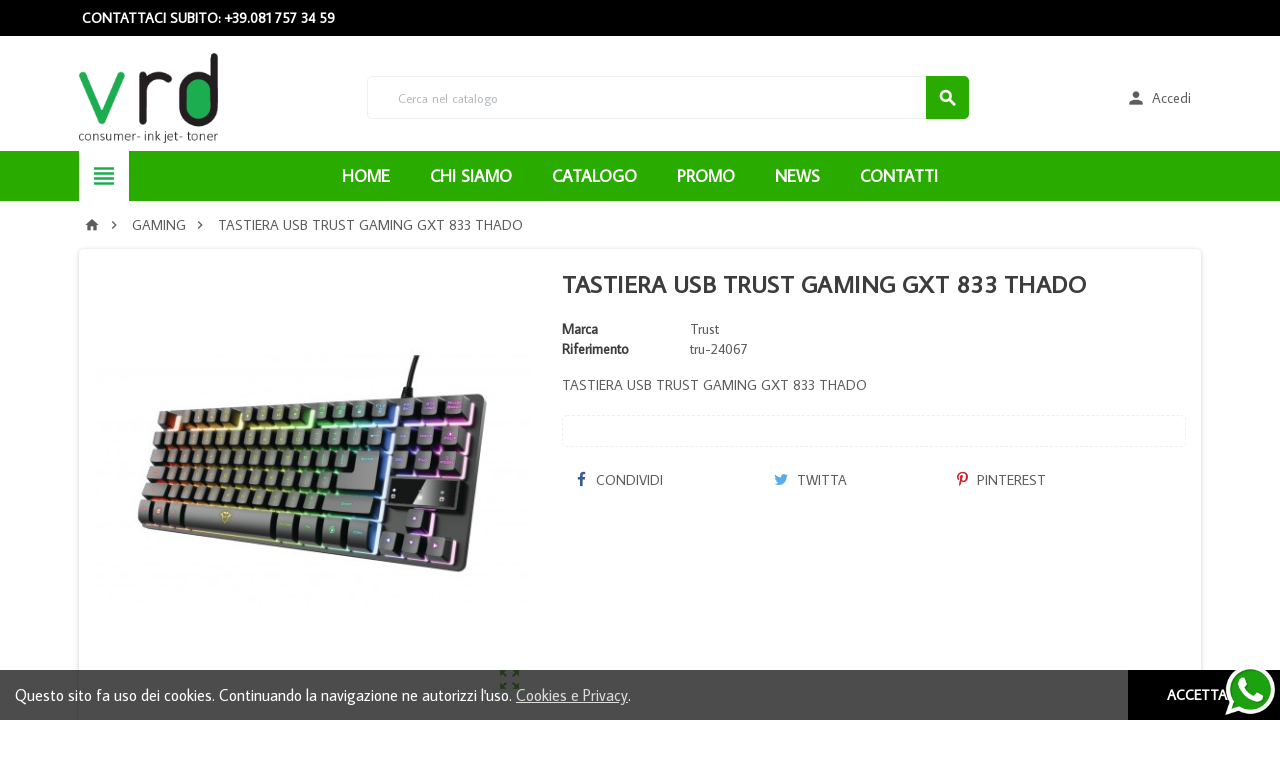

--- FILE ---
content_type: text/html; charset=utf-8
request_url: https://www.vrditalia.it/gaming/9029-tastiera-usb-trust-gaming-gxt-833-thado-9004362513926.html
body_size: 27469
content:
<!doctype html>
<html lang="it">
  <head>
    
      
  <meta charset="utf-8">


  <meta http-equiv="x-ua-compatible" content="ie=edge">



  <link rel="canonical" href="https://www.vrditalia.it/gaming/9029-tastiera-usb-trust-gaming-gxt-833-thado-9004362513926.html">

  <title>TASTIERA USB TRUST GAMING GXT 833 THADO</title>
  <meta name="description" content="tastiera usb trust gaming gxt 833 thado">
  <meta name="keywords" content="TASTIERA USB TRUST GAMING GXT 833 THADO">
    


  <meta name="viewport" content="width=device-width, initial-scale=1, shrink-to-fit=no">



  <link rel="icon" type="image/vnd.microsoft.icon" href="/img/favicon.ico?1618482807">
  <link rel="shortcut icon" type="image/x-icon" href="/img/favicon.ico?1618482807">



    <link rel="stylesheet" href="https://www.vrditalia.it/themes/ZOneTheme/assets/cache/theme-56d8b932.css" type="text/css" media="all">




    <script type="text/javascript">
        var prestashop = {"cart":{"products":[],"totals":{"total":{"type":"total","label":"Totale","amount":0,"value":"0,00\u00a0\u20ac"},"total_including_tax":{"type":"total","label":"Totale (tasse incl.)","amount":0,"value":"0,00\u00a0\u20ac"},"total_excluding_tax":{"type":"total","label":"Totale (tasse escl.)","amount":0,"value":"0,00\u00a0\u20ac"}},"subtotals":{"products":{"type":"products","label":"Totale parziale","amount":0,"value":"0,00\u00a0\u20ac"},"discounts":null,"shipping":{"type":"shipping","label":"Spedizione","amount":0,"value":"Come Convenuto!"},"tax":null},"products_count":0,"summary_string":"0 articoli","vouchers":{"allowed":1,"added":[]},"discounts":[],"minimalPurchase":0,"minimalPurchaseRequired":""},"currency":{"name":"Euro","iso_code":"EUR","iso_code_num":"978","sign":"\u20ac"},"customer":{"lastname":null,"firstname":null,"email":null,"birthday":null,"newsletter":null,"newsletter_date_add":null,"optin":null,"website":null,"company":null,"siret":null,"ape":null,"is_logged":false,"gender":{"type":null,"name":null},"addresses":[]},"language":{"name":"Italiano (Italian)","iso_code":"it","locale":"it-IT","language_code":"it","is_rtl":"0","date_format_lite":"d\/m\/Y","date_format_full":"d\/m\/Y H:i:s","id":1},"page":{"title":"","canonical":null,"meta":{"title":"TASTIERA USB TRUST GAMING GXT 833 THADO","description":"tastiera usb trust gaming gxt 833 thado","keywords":"TASTIERA USB TRUST GAMING GXT 833 THADO","robots":"index"},"page_name":"product","body_classes":{"lang-it":true,"lang-rtl":false,"country-IT":true,"currency-EUR":true,"layout-full-width":true,"page-product":true,"tax-display-enabled":true,"product-id-9029":true,"product-TASTIERA USB TRUST GAMING GXT 833 THADO":true,"product-id-category-215":true,"product-id-manufacturer-160":true,"product-id-supplier-0":true,"product-available-for-order":true},"admin_notifications":[]},"shop":{"name":"Vrd Italia Srl","logo":"\/img\/casagift-logo-1618482650.jpg","stores_icon":"\/img\/logo_stores.png","favicon":"\/img\/favicon.ico"},"urls":{"base_url":"https:\/\/www.vrditalia.it\/","current_url":"https:\/\/www.vrditalia.it\/gaming\/9029-tastiera-usb-trust-gaming-gxt-833-thado-9004362513926.html","shop_domain_url":"https:\/\/www.vrditalia.it","img_ps_url":"https:\/\/www.vrditalia.it\/img\/","img_cat_url":"https:\/\/www.vrditalia.it\/img\/c\/","img_lang_url":"https:\/\/www.vrditalia.it\/img\/l\/","img_prod_url":"https:\/\/www.vrditalia.it\/img\/p\/","img_manu_url":"https:\/\/www.vrditalia.it\/img\/m\/","img_sup_url":"https:\/\/www.vrditalia.it\/img\/su\/","img_ship_url":"https:\/\/www.vrditalia.it\/img\/s\/","img_store_url":"https:\/\/www.vrditalia.it\/img\/st\/","img_col_url":"https:\/\/www.vrditalia.it\/img\/co\/","img_url":"https:\/\/www.vrditalia.it\/themes\/ZOneTheme\/assets\/img\/","css_url":"https:\/\/www.vrditalia.it\/themes\/ZOneTheme\/assets\/css\/","js_url":"https:\/\/www.vrditalia.it\/themes\/ZOneTheme\/assets\/js\/","pic_url":"https:\/\/www.vrditalia.it\/upload\/","pages":{"address":"https:\/\/www.vrditalia.it\/indirizzo","addresses":"https:\/\/www.vrditalia.it\/indirizzi","authentication":"https:\/\/www.vrditalia.it\/login","cart":"https:\/\/www.vrditalia.it\/carrello","category":"https:\/\/www.vrditalia.it\/index.php?controller=category","cms":"https:\/\/www.vrditalia.it\/index.php?controller=cms","contact":"https:\/\/www.vrditalia.it\/contattaci","discount":"https:\/\/www.vrditalia.it\/buoni-sconto","guest_tracking":"https:\/\/www.vrditalia.it\/tracciatura-ospite","history":"https:\/\/www.vrditalia.it\/cronologia-ordini","identity":"https:\/\/www.vrditalia.it\/dati-personali","index":"https:\/\/www.vrditalia.it\/","my_account":"https:\/\/www.vrditalia.it\/account","order_confirmation":"https:\/\/www.vrditalia.it\/conferma-ordine","order_detail":"https:\/\/www.vrditalia.it\/index.php?controller=order-detail","order_follow":"https:\/\/www.vrditalia.it\/segui-ordine","order":"https:\/\/www.vrditalia.it\/ordine","order_return":"https:\/\/www.vrditalia.it\/index.php?controller=order-return","order_slip":"https:\/\/www.vrditalia.it\/buono-ordine","pagenotfound":"https:\/\/www.vrditalia.it\/pagina-non-trovata","password":"https:\/\/www.vrditalia.it\/recupero-password","pdf_invoice":"https:\/\/www.vrditalia.it\/index.php?controller=pdf-invoice","pdf_order_return":"https:\/\/www.vrditalia.it\/index.php?controller=pdf-order-return","pdf_order_slip":"https:\/\/www.vrditalia.it\/index.php?controller=pdf-order-slip","prices_drop":"https:\/\/www.vrditalia.it\/offerte","product":"https:\/\/www.vrditalia.it\/index.php?controller=product","search":"https:\/\/www.vrditalia.it\/ricerca","sitemap":"https:\/\/www.vrditalia.it\/Mappa del sito","stores":"https:\/\/www.vrditalia.it\/negozi","supplier":"https:\/\/www.vrditalia.it\/fornitori","register":"https:\/\/www.vrditalia.it\/login?create_account=1","order_login":"https:\/\/www.vrditalia.it\/ordine?login=1"},"alternative_langs":{"it":"https:\/\/www.vrditalia.it\/gaming\/9029-tastiera-usb-trust-gaming-gxt-833-thado-9004362513926.html"},"theme_assets":"\/themes\/ZOneTheme\/assets\/","actions":{"logout":"https:\/\/www.vrditalia.it\/?mylogout="},"no_picture_image":{"bySize":{"cart_default":{"url":"https:\/\/www.vrditalia.it\/img\/p\/it-default-cart_default.jpg","width":90,"height":90},"small_default":{"url":"https:\/\/www.vrditalia.it\/img\/p\/it-default-small_default.jpg","width":90,"height":90},"home_default":{"url":"https:\/\/www.vrditalia.it\/img\/p\/it-default-home_default.jpg","width":278,"height":278},"medium_default":{"url":"https:\/\/www.vrditalia.it\/img\/p\/it-default-medium_default.jpg","width":455,"height":455},"large_default":{"url":"https:\/\/www.vrditalia.it\/img\/p\/it-default-large_default.jpg","width":800,"height":800}},"small":{"url":"https:\/\/www.vrditalia.it\/img\/p\/it-default-cart_default.jpg","width":90,"height":90},"medium":{"url":"https:\/\/www.vrditalia.it\/img\/p\/it-default-home_default.jpg","width":278,"height":278},"large":{"url":"https:\/\/www.vrditalia.it\/img\/p\/it-default-large_default.jpg","width":800,"height":800},"legend":""}},"configuration":{"display_taxes_label":true,"is_catalog":true,"show_prices":false,"opt_in":{"partner":false},"quantity_discount":{"type":"discount","label":"Sconto"},"voucher_enabled":1,"return_enabled":0},"field_required":[],"breadcrumb":{"links":[{"title":"Home","url":"https:\/\/www.vrditalia.it\/"},{"title":"GAMING","url":"https:\/\/www.vrditalia.it\/215-gaming"},{"title":"TASTIERA USB TRUST GAMING GXT 833 THADO","url":"https:\/\/www.vrditalia.it\/gaming\/9029-tastiera-usb-trust-gaming-gxt-833-thado-9004362513926.html"}],"count":3},"link":{"protocol_link":"https:\/\/","protocol_content":"https:\/\/"},"time":1768723900,"static_token":"f095443b9148ada908f3414b646c5f93","token":"81e9a777ac0d60503689d2ba14bae833"};
        var psemailsubscription_subscription = "https:\/\/www.vrditalia.it\/module\/ps_emailsubscription\/subscription";
      </script>





  <link href="https://fonts.googleapis.com/css?family=Average+Sans&amp;subset=latin-ext" rel="stylesheet">
<style type="text/css">.btn-secondary, .btn-secondary.disabled, .btn-secondary:disabled, .btn.btn-secondary, .btn.btn-secondary.disabled:hover, .btn.btn-secondary.disabled:focus, .btn.btn-secondary.disabled.focus, .btn.btn-secondary:disabled:hover, .btn.btn-secondary:disabled:focus, .btn.btn-secondary:disabled.focus, .slick-dots li button {background-color: #959595} h1, h2, h3, h4, h5, h6, .h1, .h2, .h3, .h4, .h5, .h6, .title-block, .column-title, .typo .column-title, .column-title a, .typo .column-title a, .page-heading, .page-subheading, .nav-tabs .nav-item .nav-link.active:focus, .nav-tabs .nav-item .nav-link.active:hover, .aone-tabs .dot-line-tabs .dot-line, label, .label, .nav-item .nav-link, .nav-item .nav-link.active, .product-name, .product-accordions .panel .panel-heading .panel-title a, .anav-top .amenu-link, #footer .footer-main h2, #footer .footer-main h3, #footer .footer-main h4, .banner1 span:not(.btn) {color: #959595} .anav-top .mobile-toggle-plus .caret-down-icon {border-top-color: #959595} .anav-top .mobile-toggle-plus .caret-down-icon {border-bottom-color: #959595} .btn-secondary:hover, .btn-secondary:active, .btn-secondary.active, .show > .btn-secondary.dropdown-toggle, .btn.btn-secondary:hover, .btn.btn-secondary:focus, .btn.btn-secondary.focus, .btn.btn-secondary:active, .btn.btn-secondary.active {background-color: #7b7b7b} a, .btn-outline-primary, .btn-outline-primary.disabled, .btn-outline-primary:disabled, .btn-link, .page-link, .products-selection .total-products p, .products-selection .products-sort-order .product-display .display-select .selected, #header .left-nav-icon, #footer .footer-about-us .fa, #footer .footer-about-us .material-icons, .feature .material-icons, .feature .fa, .feature2 a:hover {color: #1cad50} .btn-primary, .btn-primary.disabled, .btn-primary:disabled, .btn-outline-primary:hover, .btn-outline-primary:active, .btn-outline-primary.active, .show > .btn-outline-primary.dropdown-toggle, .btn.btn-primary, .btn.btn-primary.disabled:hover, .btn.btn-primary.disabled:focus, .btn.btn-primary.disabled.focus, .btn.btn-primary:disabled:hover, .btn.btn-primary:disabled:focus, .btn.btn-primary:disabled.focus, .pagination .page-list .current a, .add-to-cart, .add-to-cart.disabled:hover, .add-to-cart.disabled:focus, .add-to-cart.disabled.focus, .add-to-cart:disabled:hover, .add-to-cart:disabled:focus, .add-to-cart:disabled.focus, .sidebar-currency .currency-list .current .dropdown-item, .sidebar-language .language-list .current .dropdown-item, .pace .pace-progress, .pace-bounce .pace-activity, #header .mobile-left-nav-trigger .left-nav-icon, #header .mobile-left-nav-trigger .left-nav-icon.disabled:hover, #header .mobile-left-nav-trigger .left-nav-icon.disabled:focus, #header .mobile-left-nav-trigger .left-nav-icon.disabled.focus, #header .mobile-left-nav-trigger .left-nav-icon:disabled:hover, #header .mobile-left-nav-trigger .left-nav-icon:disabled:focus, #header .mobile-left-nav-trigger .left-nav-icon:disabled.focus, .banner3:hover {background-color: #1cad50} .btn-primary, .btn-primary.disabled, .btn-primary:disabled, .btn-outline-primary, .btn-outline-primary:hover, .btn-outline-primary:active, .btn-outline-primary.active, .show > .btn-outline-primary.dropdown-toggle, .card-outline-primary {border-color: #1cad50} .pace .pace-progress-inner {box-shadow: 0 0 10px #1cad50} .pace .pace-activity {border-top-color: #1cad50} .pace .pace-activity {border-left-color: #1cad50} .btn-primary:hover, .btn-primary:active, .btn-primary.active, .show > .btn-primary.dropdown-toggle, .btn.btn-primary:hover, .btn.btn-primary:focus, .btn.btn-primary.focus, .btn.btn-primary:active, .btn.btn-primary.active, .add-to-cart:hover, .add-to-cart:focus, .add-to-cart.focus, .add-to-cart:active, .add-to-cart.active, #header .mobile-left-nav-trigger .left-nav-icon:hover, #header .mobile-left-nav-trigger .left-nav-icon:focus, #header .mobile-left-nav-trigger .left-nav-icon.focus, #header .mobile-left-nav-trigger .left-nav-icon:active, #header .mobile-left-nav-trigger .left-nav-icon.active {background-color: #15813c} .ui-autocomplete.ui-widget-content, .dropdown-item:hover, .dropdown-item:focus, #search_filters .facet .facet-dropdown, .pagination .page-list a:hover, .product-list .grid .product-miniature .second-block .product-name, .main-product-details .reassurance-hook, .footer-right .block-newsletter .form-control, .currency-selector .dropdown-current, .language-selector .dropdown-current, .mobile-user-info .account-link, .sidebar-account, .sidebar-header-phone, .sidebar-menu, .cart-preview .cart-title, .cart-preview .cart-bottom, .st-menu-title, .header-main-menu, .mobile-amega-menu, .aone-featuredcategories .category-block .category-name {background-color: #F3F3F3} .img-thumbnail, .table-bordered, .table-bordered th, .table-bordered td, .form-control, .input-group-addon, .custom-select, .custom-file-control, hr, .column-block, .light-box-bg, .page-order-detail .box, .page-my-account #content .links a span.link-item, .card, .bootstrap-touchspin input.form-control, .bootstrap-touchspin .btn-touchspin, .custom-checkbox input[type="checkbox"] + span, .custom-checkbox input[type="radio"] + span, .custom-radio input[type="checkbox"] + span, .custom-radio input[type="radio"] + span, .ui-autocomplete.ui-widget-content, .dropdown-menu, .products-selection .products-sort-order .product-display .display-select, .category-tree > ul > li > a:before, .product-accordions, .product-tabs .nav-tabs .nav-item .nav-link.active, .product-tabs .tab-content, .aeuc_cart_custom_text, .anav-top .category-item li a:before, .mobile-amega-menu, #header .mobile-menu-icon, .feature, .feature2 {border-color: #efefef} .custom-file-control::before {color: #efefef} .table th, .table td, .table tbody + tbody, .modal-footer, section.checkout-step:first-child, #search_filters .facet + .facet, .product-list .thumbnail-top .product-miniature + .product-miniature .product-container, .product-list .thumbnail-left .product-miniature + .product-miniature .product-container, .product-accordions .panel, .quickview .modal-footer, .block-reassurance li + li, .sidebar-currency, .sidebar-language, .user-info .dropdown-customer-account-links .logout, .sidebar-account, .sidebar-header-phone, .sidebar-menu, .cart-preview .cart-bottom, .anav-mobile .amenu-item + .amenu-item {border-top-color: #efefef} .table thead th, .column-title, .typo .column-title, .modal-header, .table thead th, section.checkout-step, #blockcart-modal .divide-right, .promo-name, .cart-preview .cart-title, .st-menu-title {border-bottom-color: #efefef} .input-group .input-group-btn > .btn, .main-product-details .product-customization .custom-file button {background-color: #efefef} .category-tree .category-sub-menu, .main-product-details .product-pack .pack-product-quantity, .product-tabs .nav-tabs .nav-item .nav-link.active:before, .typo blockquote, .typo .blockquote {border-left-color: #efefef} .product-tabs .nav-tabs .nav-item .nav-link.active:before, #blockcart-modal .divide-right {border-right-color: #efefef} .img-thumbnail, #cart-summary-product-list img, .main-product-details .product-cover, .main-product-details .product-images li.thumb-container .thumb {border-color: #ffffff} section.checkout-step .address-item .address-footer, section.checkout-step .delivery-option + .delivery-option, section.checkout-step .order-options, #order-details .order-details-title, #order-items .order-confirmation-total, #order-items .order-line + .order-line, .page-addresses .address .address-footer, .page-order-detail #order-history .history-lines .history-line + .history-line, .page-order-detail .order-items .order-item + .order-item, .page-order-detail .shipping-lines .shipping-line + .shipping-line, .credit-slips .credit-slip + .credit-slip, .order-returns .order-return + .order-return, .main-product-details .product-pack .pack-product-item + .pack-product-item, .cart-item + .cart-item, .cart-grid-right .cart-detailed-actions, #stores .page-stores .store-item-footer.divide-top, .customization-modal .modal-content .modal-body .product-customization-line + .product-customization-line {border-top-color: #ffffff} #order-items {border-right-color: #ffffff} .page-order-detail .messages .message {border-bottom-color: #ffffff} #stores .page-stores .store-item-container .divide-left {border-left-color: #ffffff} a:focus, a:hover, .btn-link:focus, .btn-link:hover, .page-link:focus, .page-link:hover, .btn-teriary:hover, .btn.btn-teriary:hover, .ui-autocomplete.ui-menu .ui-menu-item .ui-state-focus, .ui-autocomplete.ui-menu .ui-menu-item .ui-state-hover, .dropdown .expand-more:hover, .dropdown a.expand-more:hover, .dropdown-item:hover, .dropdown-item:focus, section.checkout-step .step-number, .page-my-account #content .links a:hover, .active-filters .filter-block .material-icons, .product-price, .price-total, .product-name a:hover, a.product-name:hover, .product-list .product-miniature .grid-hover .grid-hover-btn a, .main-product-details .product-cover .layer .zoom-in, #product-modal .arrows, .block-reassurance img, .st-menu-close:hover, .anav-top .amenu-link > sup, .theme-default .nivo-directionNav a, .theme-default .nivo-directionNav a:hover, #header .left-nav-icon:hover, .feature a:hover, .feature2 .material-icons, .feature2 .fa {color: #000000} .aone-tabs .nav-tabs .separator:after, .aone-tabs .nav-tabs .separator:before {border-right-color: #000000} .aone-tabs .nav-tabs .separator:after, .aone-tabs .nav-tabs .separator:before {border-left-color: #000000} .custom-checkbox input[type="checkbox"] + span.color .check-circle, .custom-checkbox input[type="radio"] + span.color .check-circle, .custom-radio input[type="checkbox"] + span.color .check-circle, .custom-radio input[type="radio"] + span.color .check-circle, .custom-checkbox input[type="checkbox"]:hover + span, .custom-checkbox input[type="radio"]:hover + span, .custom-radio input[type="checkbox"]:hover + span, .custom-radio input[type="radio"]:hover + span, .custom-checkbox input[type="checkbox"]:checked + span, .custom-checkbox input[type="radio"]:checked + span, .custom-radio input[type="checkbox"]:checked + span, .custom-radio input[type="radio"]:checked + span, .category-tree > ul > li > a:hover:before, .main-product-details .product-images li.thumb-container .thumb.selected, #product-modal .product-images img.selected, .anav-top .category-item li a:hover:before, .aone-slideshow .nivo-controlNav a.active, .banner2 a:before {border-color: #000000} .custom-checkbox input[type="checkbox"]:checked + span, .custom-checkbox input[type="radio"]:checked + span, .custom-radio input[type="checkbox"]:checked + span, .custom-radio input[type="radio"]:checked + span, .modal-header .close:hover, .category-tree > ul > li > a:hover:before, .discount-percentage, .discount-amount, .product-flags .product-flag.discount span, .product-flags .product-flag.on-sale span, .add-to-cart.added:after, .main-product-details .scroll-box-arrows .left, .main-product-details .scroll-box-arrows .right, .cart-preview .cart-header .cart-products-count, .slick-prev, .slick-next, .anav-top .amenu-link > sup, .anav-top .category-item li a:hover:before, .aone-slideshow .nivo-controlNav a, .aone-popupnewsletter button.close, #header .sticky-icon-cart .cart-products-count, #footer .scroll-to-top-button a {background-color: #000000} section.checkout-step .address-item.selected {border-color: #2aab00} .product-flags .product-flag span {background-color: #2aab00} .header-main-menu, .mobile-amega-menu {background-color: #2aab00} .anav-top .amenu-link, .anav-top .amenu-link:hover, .anav-top .category-item .category-title a, .anav-top .product-item .product-name, .anav-top .manufacturer-item .product-name {color: #ffffff} .anav-top .mobile-toggle-plus .caret-down-icon {border-top-color: #ffffff} .anav-top .mobile-toggle-plus .caret-down-icon {border-bottom-color: #ffffff} #footer {background-color: #000000} #footer {color: #ffffff} #footer .footer-main h2, #footer .footer-main h3, #footer .footer-main h4 {color: #e3e3e3} #wrapper {background-color: #ffffff} h1, h2, h3, h4, h5, h6, .h1, .h2, .h3, .h4, .h5, .h6, .title-block, .column-title, .typo .column-title, .column-title a, .typo .column-title a, .page-heading, .page-subheading, .nav-tabs .nav-item .nav-link.active:focus, .nav-tabs .nav-item .nav-link.active:hover, .aone-tabs .dot-line-tabs .dot-line, label, .label, .nav-item .nav-link, .nav-item .nav-link.active, .product-accordions .panel .panel-heading .panel-title a, .banner1 span:not(.btn) {color: #3d3d3d} .aone-tabs .nav-tabs .separator:after, .aone-tabs .nav-tabs .separator:before {border-right-color: #2aab00} .aone-tabs .nav-tabs .separator:after, .aone-tabs .nav-tabs .separator:before {border-left-color: #2aab00} .modal-header .close:hover, .add-to-cart.added:after, .main-product-details .scroll-box-arrows .left, .main-product-details .scroll-box-arrows .right, .slick-prev, .slick-next, .nivo-controlNav a, .aone-popupnewsletter button.close, #footer .scroll-to-top-button a {background-color: #2aab00} .product-list .product-miniature .grid-hover .grid-hover-btn a, section.checkout-step .step-number, .active-filters .filter-block .material-icons, .main-product-details .product-cover .layer .zoom-in, #product-modal .arrows, .block-reassurance img, .st-menu-close:hover, .theme-default .nivo-directionNav a, .theme-default .nivo-directionNav a:hover {color: #2aab00} .nivo-controlNav a.active {border-color: #2aab00} .btn-primary, .btn-primary.disabled, .btn-primary:disabled, .btn-outline-primary:hover, .btn-outline-primary:active, .btn-outline-primary.active,   .show > .btn-outline-primary.dropdown-toggle, .btn.btn-primary, .btn.btn-primary.disabled:hover, .btn.btn-primary.disabled:focus, .btn.btn-primary.disabled.focus, .btn.btn-primary:disabled:hover, .btn.btn-primary:disabled:focus, .btn.btn-primary:disabled.focus, .add-to-cart, .add-to-cart.disabled:hover, .add-to-cart.disabled:focus, .add-to-cart.disabled.focus, .add-to-cart:disabled:hover, .add-to-cart:disabled:focus, .add-to-cart:disabled.focus, #header .mobile-left-nav-trigger .left-nav-icon, #header .mobile-left-nav-trigger .left-nav-icon.disabled:hover, #header .mobile-left-nav-trigger .left-nav-icon.disabled:focus, #header .mobile-left-nav-trigger .left-nav-icon.disabled.focus, #header .mobile-left-nav-trigger .left-nav-icon:disabled:hover, #header .mobile-left-nav-trigger .left-nav-icon:disabled:focus, #header .mobile-left-nav-trigger .left-nav-icon:disabled.focus {background-color: #2aab00} .btn-primary, .btn-primary.disabled, .btn-primary:disabled, .btn-outline-primary, .btn-outline-primary:hover, .btn-outline-primary:active, .btn-outline-primary.active,   .show > .btn-outline-primary.dropdown-toggle, .card-outline-primary {border-color: #2aab00} .btn-outline-primary, .btn-outline-primary.disabled, .btn-outline-primary:disabled {color: #2aab00} .btn.btn-primary:hover, .btn.btn-primary:focus, .btn.btn-primary.focus, .btn.btn-primary:active, .btn.btn-primary.active, .add-to-cart:hover, .add-to-cart:focus, .add-to-cart.focus, .add-to-cart:active, .add-to-cart.active, #header .mobile-left-nav-trigger .left-nav-icon:hover, #header .mobile-left-nav-trigger .left-nav-icon:focus, #header .mobile-left-nav-trigger .left-nav-icon.focus, #header .mobile-left-nav-trigger .left-nav-icon:active, #header .mobile-left-nav-trigger .left-nav-icon.active {background-color: #1d7800} .background-for-title .title-block, .background-for-column-title .column-title, .background-for-column-title .typo .column-title, .background-for-tab-title .aone-tabs .nav-tabs, .background-for-tab-title .product-accordions .panel .panel-heading a, .background-for-tab-title .nav-item .nav-link, .background-for-tab-title .nav-item .nav-link.active, .background-for-tab-title .nav-tabs .nav-item .nav-link.active:focus, .background-for-tab-title .nav-tabs .nav-item .nav-link.active:hover {color: #2aab00} .product-name {color: #3d3d3d} .product-list .grid .product-miniature .second-block .product-name {background-color: #f7f7f7} .product-price, .price-total {color: #2aab00} body, .view-all-link, .product-name {font-family: Average Sans} h1, h2, h3, h4, h5, h6, .h1, .h2, .h3, .h4, .h5, .h6, .title-block, .column-title, .typo .column-title, .page-heading, .page-subheading, .nav-item .nav-link, .anav-top .amenu-link {font-family: Average Sans} body {font-size: 14px} </style>

<style type="text/css">.details-link{background-color: #ffc107 !important;}
.attribute-item.product-quantities { font-weight: bold; }
.category-tree>ul>li>a { font-size: 1.2em; color: black; text-shadow: 1px 0 0;}
.modal-dialog .btn.view-details {display:none}
i.material-icons.add { font-size: large;color: black; }
.product-description.typo { font-size: x-large;font-weight: 700; line-height: 1.5; }
.category-sub-menu.collapse.show li { font-weight: bold; font-size: larger; }
.header-main-menu-wrapper { max-width: 100%; margin: auto; }
.container, #header .header-logo { max-width: 90%; }
.header-wrapper.d-md-flex.align-items-md-center {  max-width: 100%; margin: auto; }
#index .main-content { padding-top: 30px; }
#cms .main-content { padding-top: 0px; padding-bottom: 0px; }
#wrapper { padding-top: 0px; padding-bottom: 0px; }
.blockreassurance_product .item-product {  display: inline-block; height: 30px; float: left; margin-right: 15px;
    padding-top: 5px;  width: 30px; margin-left: 15px; }
.blockreassurance_product { margin-top: 25px; padding: 10px; }
 .row-full { width: 100vw;  position: relative;  margin-left: -50vw;  margin-top: 0px;  left: 50%; }
#index .btn.btn-primary a{color: #ffffff !important}
li.prices-drop-page, .block.md-bottom.product-features-block { display: none; }
li.best-sales-page, li.stores-page  { display: none; }
.title-block.d-flex.flex-wrap { padding-top: 50px; }
.btn-teriary { border: 0px; }
.amenu-item .amenu-link:hover { color: #2aaa00 !important; }
.footer-main.clearfix { padding-top:100px; max-width: 100%; margin: auto; }
.category-tree.js-category-tree { font-size: 12px; }
.cart-preview .cart-header .cart-link {
    display: block;
    border-radius: 3px;
    padding: 7px 10px;
    font-weight: 700;
    font-size: .875rem;
    position: relative;
    white-space: nowrap;
    transition: all .3s;
    background: none;
    color:  #2aab00;
}

.product-list .grid .product-miniature .second-block .product-name { background-color: #ffffff; height: 60px; }
.grid-buy-button { padding-bottom: 40px; }
a.cookie-close-button.btn.js-cookieCloseButton { background: #000; }
#cms h1.page-heading { display: none;}
.btn-teriary { border: 10px; }

#header .header-logo svg, #header .header-logo img {
  max-height: 90px;
}
p.scritta-banner { position: absolute;top: 20%;width: 50%;left: 25px;color: #21b9bb;font-size: 1rem;line-height: 1.2;    text-align: center;    font-weight: bold;}
@media(min-width:1025px){
    p.scritta-banner {font-size: 1.5rem}
}
ul.brand-list img{display:none}
.anav-top .manufacturer-item .product-name {    color: #32b6b6; }
.lang-ar .aone-popupnewsletter .popup-background {
  background-position-x: -360px;
}
.lang-ar .anav-top .mm-7 .adropdown .dropdown-bgimage,
.lang-ar .anav-top .mm-4 .adropdown .dropdown-bgimage,
.lang-ar .anav-top .mm-3 .adropdown .dropdown-bgimage {
  background-position: left bottom !important;
}

.feature2 a, .feature a {
    display: block;
    font-size: 1.125rem;
    margin-top: 15px;
    color: inherit;
    line-height: 1.0em;
}

.feature-ant 
 {
      background: #ffffff; border: none;  margin-top: 10px !important;

.advanced-cms-wrapper.t17 {
    box-shadow: 0px 0px 0px 0px rgba(0, 0, 0, 0.1);
    background: #f7f7f7;
}

.banner1 span.btn 
{
    float: center; 
    max-width: 300px;
    margin-top: 30px;
}

.outside-container.top-column-content { padding-top: 30px; }

#module-advancedcms-adcms .banner1 span.btn{ float: left !IMPORTANT; }
.banner1 { max-width: none; }
.bg-destaque {
background-color: #ffffff; padding: 30px; margin-top: 0px; font-size: 17px; line-height: 19px; text-align: center; margin: auto; border: 1px solid #efefef;  border-radius: 10px;
}

.amenu-item  .amenu-link:hover { color: #8099ce !important; }
.anav-top .category-item .category-title a  { color: #5d5d5d !important; }
.product-name a  { color: #5d5d5d !important; }
.product-list .grid .product-miniature .second-block .product-name { min-height: 60px; }

.aone-slideshow .nivo-caption .caption-content h1, .aone-slideshow .nivo-caption .caption-content h2, .aone-slideshow .nivo-caption .caption-content h3, .aone-slideshow .nivo-caption .caption-content h4, .aone-slideshow .nivo-caption .caption-content h5, .aone-slideshow .nivo-caption .caption-content h6 {
    margin-bottom: 2%;
    margin-top: 0;
    font-size: 40px;
    letter-spacing: .1em;
    text-transform: uppercase;
    line-height: normal;
    color: inherit;
    text-shadow: 0 1px 10px rgba(0,0,0,.6);
}
@media  (max-width: 767.98px) {
  .aone-slideshow .nivo-caption .caption-content h1, .aone-slideshow .nivo-caption .caption-content h2 {font-size:14px}
}
.anav-top .amenu-item { margin: 0 3px; }
#cookieMessage{max-width:90%}
</style>




    
  <meta property="og:type" content="product">
  <meta property="og:url" content="https://www.vrditalia.it/gaming/9029-tastiera-usb-trust-gaming-gxt-833-thado-9004362513926.html">
  <meta property="og:title" content="TASTIERA USB TRUST GAMING GXT 833 THADO">
  <meta property="og:site_name" content="Vrd Italia Srl">
  <meta property="og:description" content="tastiera usb trust gaming gxt 833 thado">
  <meta property="og:image" content="https://www.vrditalia.it/12461-large_default/tastiera-usb-trust-gaming-gxt-833-thado.jpg">
  <meta property="product:pretax_price:amount" content="22.53">
  <meta property="product:pretax_price:currency" content="EUR">
  <meta property="product:price:amount" content="27.49">
  <meta property="product:price:currency" content="EUR">
  
  </head>

  <body id="product" class="lang-it country-it currency-eur layout-full-width page-product tax-display-enabled product-id-9029 product-tastiera-usb-trust-gaming-gxt-833-thado product-id-category-215 product-id-manufacturer-160 product-id-supplier-0 product-available-for-order st-wrapper catalog-mode js-page-progress-bar   small-style  js-custom-action-add-voucher js-custom-action-add-to-cart js-enable-product-pending-refresh-icon">

    
      
    

    <div class="st-menu st-effect-left js-sidebar-navigation-enabled">
  <div class="st-menu-close d-flex"><i class="material-icons">&#xE5CD;</i></div>
  <div class="st-menu-title">
    <h4>Menu</h4>
  </div>
  <div id="js-search-sidebar" class="sidebar-search js-hidden"></div>
  <div id="js-menu-sidebar" class="sidebar-menu">
    <div class="sidebar-categories">
  <div class="category-tree sidebar-category-tree js-sidebar-categories">
  <ul>
      <li class="sb-m3">
      <a href="https://www.vrditalia.it/3-ink-jet-originale" title="INK JET ORIGINALE">INK JET ORIGINALE</a>

              <div class="collapse-icons js-collapse-trigger">
  <i class="material-icons add">&#xE145;</i>
  <i class="material-icons remove">&#xE15B;</i>
</div>
<div class="category-sub-menu js-sub-categories">
<ul>
    <li class="sb-m4">
    <a href="https://www.vrditalia.it/4-brother" title="BROTHER">BROTHER</a>
      </li>
    <li class="sb-m5">
    <a href="https://www.vrditalia.it/5-canon" title="CANON">CANON</a>
      </li>
    <li class="sb-m6">
    <a href="https://www.vrditalia.it/6-epson" title="EPSON">EPSON</a>
      </li>
    <li class="sb-m7">
    <a href="https://www.vrditalia.it/7-hp" title="HP">HP</a>
      </li>
    <li class="sb-m8">
    <a href="https://www.vrditalia.it/8-lexmark" title="LEXMARK">LEXMARK</a>
      </li>
    <li class="sb-m9">
    <a href="https://www.vrditalia.it/9-olivetti" title="OLIVETTI">OLIVETTI</a>
      </li>
    <li class="sb-m10">
    <a href="https://www.vrditalia.it/10-philips" title="PHILIPS">PHILIPS</a>
      </li>
    <li class="sb-m11">
    <a href="https://www.vrditalia.it/11-samsung" title="SAMSUNG">SAMSUNG</a>
      </li>
    <li class="sb-m12">
    <a href="https://www.vrditalia.it/12-telecom" title="TELECOM">TELECOM</a>
      </li>
    <li class="sb-m13">
    <a href="https://www.vrditalia.it/13-sharp" title="SHARP">SHARP</a>
      </li>
  </ul>
</div>


          </li>
      <li class="sb-m14">
      <a href="https://www.vrditalia.it/14-toner-laser-originale" title="TONER LASER ORIGINALE">TONER LASER ORIGINALE</a>

              <div class="collapse-icons js-collapse-trigger">
  <i class="material-icons add">&#xE145;</i>
  <i class="material-icons remove">&#xE15B;</i>
</div>
<div class="category-sub-menu js-sub-categories">
<ul>
    <li class="sb-m15">
    <a href="https://www.vrditalia.it/15-brother" title="BROTHER">BROTHER</a>
      </li>
    <li class="sb-m16">
    <a href="https://www.vrditalia.it/16-canon" title="CANON">CANON</a>
      </li>
    <li class="sb-m17">
    <a href="https://www.vrditalia.it/17-epson" title="EPSON">EPSON</a>
      </li>
    <li class="sb-m18">
    <a href="https://www.vrditalia.it/18-hp" title="HP">HP</a>
      </li>
    <li class="sb-m19">
    <a href="https://www.vrditalia.it/19-ibm" title="IBM">IBM</a>
      </li>
    <li class="sb-m20">
    <a href="https://www.vrditalia.it/20-kyocera-mita" title="KYOCERA-MITA">KYOCERA-MITA</a>
      </li>
    <li class="sb-m21">
    <a href="https://www.vrditalia.it/21-lexmark" title="LEXMARK">LEXMARK</a>
      </li>
    <li class="sb-m22">
    <a href="https://www.vrditalia.it/22-nec" title="NEC">NEC</a>
      </li>
    <li class="sb-m23">
    <a href="https://www.vrditalia.it/23-oki" title="OKI">OKI</a>
      </li>
    <li class="sb-m24">
    <a href="https://www.vrditalia.it/24-olivetti" title="OLIVETTI">OLIVETTI</a>
      </li>
    <li class="sb-m25">
    <a href="https://www.vrditalia.it/25-panasonic" title="PANASONIC">PANASONIC</a>
      </li>
    <li class="sb-m26">
    <a href="https://www.vrditalia.it/26-philips" title="PHILIPS">PHILIPS</a>
      </li>
    <li class="sb-m27">
    <a href="https://www.vrditalia.it/27-samsung" title="SAMSUNG">SAMSUNG</a>
      </li>
    <li class="sb-m159">
    <a href="https://www.vrditalia.it/159-sharp" title="SHARP">SHARP</a>
      </li>
    <li class="sb-m160">
    <a href="https://www.vrditalia.it/160-xerox" title="XEROX">XEROX</a>
      </li>
    <li class="sb-m188">
    <a href="https://www.vrditalia.it/188-ricoh" title="RICOH">RICOH</a>
      </li>
  </ul>
</div>


          </li>
      <li class="sb-m34">
      <a href="https://www.vrditalia.it/34-accessori-informatici" title="ACCESSORI INFORMATICI">ACCESSORI INFORMATICI</a>

              <div class="collapse-icons js-collapse-trigger">
  <i class="material-icons add">&#xE145;</i>
  <i class="material-icons remove">&#xE15B;</i>
</div>
<div class="category-sub-menu js-sub-categories">
<ul>
    <li class="sb-m35">
    <a href="https://www.vrditalia.it/35-tastiere" title="TASTIERE">TASTIERE</a>
      </li>
    <li class="sb-m36">
    <a href="https://www.vrditalia.it/36-mouse" title="MOUSE">MOUSE</a>
          <div class="collapse-icons js-collapse-trigger">
  <i class="material-icons add">&#xE145;</i>
  <i class="material-icons remove">&#xE15B;</i>
</div>
<div class="category-sub-menu js-sub-categories">
<ul>
    <li class="sb-m264">
    <a href="https://www.vrditalia.it/264-mouse-optical" title="MOUSE OPTICAL">MOUSE OPTICAL</a>
      </li>
    <li class="sb-m265">
    <a href="https://www.vrditalia.it/265-mouse-wireless" title="MOUSE WIRELESS">MOUSE WIRELESS</a>
      </li>
  </ul>
</div>


      </li>
    <li class="sb-m37">
    <a href="https://www.vrditalia.it/37-web-cam" title="WEB CAM">WEB CAM</a>
      </li>
    <li class="sb-m38">
    <a href="https://www.vrditalia.it/38-sistemi-di-raffredamento-per-notebook" title="SISTEMI DI RAFFREDAMENTO PER NOTEBOOK">SISTEMI DI RAFFREDAMENTO PER NOTEBOOK</a>
      </li>
    <li class="sb-m39">
    <a href="https://www.vrditalia.it/39-alimentatori-pc-notebook-ups" title="ALIMENTATORI PC/NOTEBOOK/UPS">ALIMENTATORI PC/NOTEBOOK/UPS</a>
      </li>
    <li class="sb-m132">
    <a href="https://www.vrditalia.it/132-cuffie" title="CUFFIE">CUFFIE</a>
          <div class="collapse-icons js-collapse-trigger">
  <i class="material-icons add">&#xE145;</i>
  <i class="material-icons remove">&#xE15B;</i>
</div>
<div class="category-sub-menu js-sub-categories">
<ul>
    <li class="sb-m359">
    <a href="https://www.vrditalia.it/359-cuffie-con-filo" title="CUFFIE CON FILO">CUFFIE CON FILO</a>
      </li>
    <li class="sb-m360">
    <a href="https://www.vrditalia.it/360-cuffie-bluetooth" title="CUFFIE BLUETOOTH">CUFFIE BLUETOOTH</a>
      </li>
  </ul>
</div>


      </li>
    <li class="sb-m133">
    <a href="https://www.vrditalia.it/133-speaker" title="SPEAKER">SPEAKER</a>
          <div class="collapse-icons js-collapse-trigger">
  <i class="material-icons add">&#xE145;</i>
  <i class="material-icons remove">&#xE15B;</i>
</div>
<div class="category-sub-menu js-sub-categories">
<ul>
    <li class="sb-m361">
    <a href="https://www.vrditalia.it/361-speaker-con-filo" title="SPEAKER CON FILO">SPEAKER CON FILO</a>
      </li>
    <li class="sb-m362">
    <a href="https://www.vrditalia.it/362-speaker-bluetooth" title="SPEAKER BLUETOOTH">SPEAKER BLUETOOTH</a>
      </li>
  </ul>
</div>


      </li>
    <li class="sb-m175">
    <a href="https://www.vrditalia.it/175-borse-custodie-per-notebook-e-tablet" title="BORSE / CUSTODIE PER NOTEBOOK E TABLET">BORSE / CUSTODIE PER NOTEBOOK E TABLET</a>
      </li>
    <li class="sb-m176">
    <a href="https://www.vrditalia.it/176-pulizia-pc-sigarette-eletroniche" title="PULIZIA PC / SIGARETTE ELETRONICHE">PULIZIA PC / SIGARETTE ELETRONICHE</a>
      </li>
    <li class="sb-m177">
    <a href="https://www.vrditalia.it/177-lampade-led-usb" title="LAMPADE LED USB">LAMPADE LED USB</a>
      </li>
    <li class="sb-m178">
    <a href="https://www.vrditalia.it/178-accessori-x-pc-notebook-tablet" title="ACCESSORI X PC / NOTEBOOK/TABLET">ACCESSORI X PC / NOTEBOOK/TABLET</a>
      </li>
    <li class="sb-m179">
    <a href="https://www.vrditalia.it/179-power-bank" title="POWER BANK">POWER BANK</a>
          <div class="collapse-icons js-collapse-trigger">
  <i class="material-icons add">&#xE145;</i>
  <i class="material-icons remove">&#xE15B;</i>
</div>
<div class="category-sub-menu js-sub-categories">
<ul>
    <li class="sb-m231">
    <a href="https://www.vrditalia.it/231-2600mah" title="2600MAH">2600MAH</a>
      </li>
    <li class="sb-m232">
    <a href="https://www.vrditalia.it/232-5200mah" title="5200MAH">5200MAH</a>
      </li>
    <li class="sb-m233">
    <a href="https://www.vrditalia.it/233-4000mah" title="4000MAH">4000MAH</a>
      </li>
    <li class="sb-m234">
    <a href="https://www.vrditalia.it/234-2x5000mah" title="2X5000MAH">2X5000MAH</a>
      </li>
    <li class="sb-m235">
    <a href="https://www.vrditalia.it/235-7200mah" title="7200MAH">7200MAH</a>
      </li>
    <li class="sb-m236">
    <a href="https://www.vrditalia.it/236-9000mah" title="9000MAH">9000MAH</a>
      </li>
    <li class="sb-m237">
    <a href="https://www.vrditalia.it/237-10000mah" title="10000MAH">10000MAH</a>
      </li>
    <li class="sb-m238">
    <a href="https://www.vrditalia.it/238-11000mah" title="11000MAH">11000MAH</a>
      </li>
    <li class="sb-m239">
    <a href="https://www.vrditalia.it/239-12000mah" title="12000MAH">12000MAH</a>
      </li>
    <li class="sb-m240">
    <a href="https://www.vrditalia.it/240-13000mah" title="13000MAH">13000MAH</a>
      </li>
    <li class="sb-m241">
    <a href="https://www.vrditalia.it/241-20000mah" title="20000MAH">20000MAH</a>
      </li>
    <li class="sb-m311">
    <a href="https://www.vrditalia.it/311-6000mah" title="6000MAH">6000MAH</a>
      </li>
  </ul>
</div>


      </li>
    <li class="sb-m180">
    <a href="https://www.vrditalia.it/180-multiprese" title="MULTIPRESE">MULTIPRESE</a>
      </li>
    <li class="sb-m358">
    <a href="https://www.vrditalia.it/358-accessori-per-telefonia" title="ACCESSORI PER TELEFONIA">ACCESSORI PER TELEFONIA</a>
      </li>
    <li class="sb-m111">
    <a href="https://www.vrditalia.it/111-accessori-personaggi-3d" title="ACCESSORI PERSONAGGI 3D">ACCESSORI PERSONAGGI 3D</a>
          <div class="collapse-icons js-collapse-trigger">
  <i class="material-icons add">&#xE145;</i>
  <i class="material-icons remove">&#xE15B;</i>
</div>
<div class="category-sub-menu js-sub-categories">
<ul>
    <li class="sb-m316">
    <a href="https://www.vrditalia.it/316-pen-drive" title="PEN DRIVE">PEN DRIVE</a>
          <div class="collapse-icons js-collapse-trigger">
  <i class="material-icons add">&#xE145;</i>
  <i class="material-icons remove">&#xE15B;</i>
</div>
<div class="category-sub-menu js-sub-categories">
<ul>
    <li class="sb-m363">
    <a href="https://www.vrditalia.it/363-8-gb" title="8 GB">8 GB</a>
      </li>
    <li class="sb-m364">
    <a href="https://www.vrditalia.it/364-16-gb" title="16 GB">16 GB</a>
      </li>
    <li class="sb-m365">
    <a href="https://www.vrditalia.it/365-32-gb" title="32 GB">32 GB</a>
      </li>
  </ul>
</div>


      </li>
    <li class="sb-m317">
    <a href="https://www.vrditalia.it/317-power-bank" title="POWER BANK">POWER BANK</a>
      </li>
    <li class="sb-m318">
    <a href="https://www.vrditalia.it/318-wireless-charger" title="WIRELESS CHARGER">WIRELESS CHARGER</a>
      </li>
    <li class="sb-m319">
    <a href="https://www.vrditalia.it/319-auricolari" title="AURICOLARI">AURICOLARI</a>
      </li>
    <li class="sb-m320">
    <a href="https://www.vrditalia.it/320-casse-bluetooth" title="CASSE BLUETOOTH">CASSE BLUETOOTH</a>
      </li>
    <li class="sb-m321">
    <a href="https://www.vrditalia.it/321-pop-socket" title="POP SOCKET">POP SOCKET</a>
      </li>
    <li class="sb-m367">
    <a href="https://www.vrditalia.it/367-custodie-x-airpods" title="CUSTODIE X AIRPODS">CUSTODIE X AIRPODS</a>
      </li>
  </ul>
</div>


      </li>
    <li class="sb-m223">
    <a href="https://www.vrditalia.it/223-accessori-football-team" title="ACCESSORI FOOTBALL TEAM">ACCESSORI FOOTBALL TEAM</a>
          <div class="collapse-icons js-collapse-trigger">
  <i class="material-icons add">&#xE145;</i>
  <i class="material-icons remove">&#xE15B;</i>
</div>
<div class="category-sub-menu js-sub-categories">
<ul>
    <li class="sb-m224">
    <a href="https://www.vrditalia.it/224-team-juve" title="TEAM JUVE">TEAM JUVE</a>
      </li>
    <li class="sb-m225">
    <a href="https://www.vrditalia.it/225-team-inter" title="TEAM INTER">TEAM INTER</a>
      </li>
    <li class="sb-m226">
    <a href="https://www.vrditalia.it/226-team-milan" title="TEAM MILAN">TEAM MILAN</a>
      </li>
    <li class="sb-m227">
    <a href="https://www.vrditalia.it/227-team-napoli" title="TEAM  NAPOLI">TEAM  NAPOLI</a>
      </li>
    <li class="sb-m228">
    <a href="https://www.vrditalia.it/228-team-roma" title="TEAM ROMA">TEAM ROMA</a>
      </li>
    <li class="sb-m229">
    <a href="https://www.vrditalia.it/229-team-torino" title="TEAM TORINO">TEAM TORINO</a>
      </li>
  </ul>
</div>


      </li>
  </ul>
</div>


          </li>
      <li class="sb-m40">
      <a href="https://www.vrditalia.it/40-ink-jet-compatibili" title="INK JET COMPATIBILI">INK JET COMPATIBILI</a>

              <div class="collapse-icons js-collapse-trigger">
  <i class="material-icons add">&#xE145;</i>
  <i class="material-icons remove">&#xE15B;</i>
</div>
<div class="category-sub-menu js-sub-categories">
<ul>
    <li class="sb-m41">
    <a href="https://www.vrditalia.it/41-brother" title="BROTHER">BROTHER</a>
      </li>
    <li class="sb-m42">
    <a href="https://www.vrditalia.it/42-canon" title="CANON">CANON</a>
      </li>
    <li class="sb-m43">
    <a href="https://www.vrditalia.it/43-hp" title="HP">HP</a>
      </li>
    <li class="sb-m44">
    <a href="https://www.vrditalia.it/44-lexmark" title="LEXMARK">LEXMARK</a>
      </li>
    <li class="sb-m45">
    <a href="https://www.vrditalia.it/45-olivetti" title="OLIVETTI">OLIVETTI</a>
      </li>
    <li class="sb-m46">
    <a href="https://www.vrditalia.it/46-samsung" title="SAMSUNG">SAMSUNG</a>
      </li>
    <li class="sb-m47">
    <a href="https://www.vrditalia.it/47-telecom" title="TELECOM">TELECOM</a>
      </li>
    <li class="sb-m48">
    <a href="https://www.vrditalia.it/48-epson" title="EPSON">EPSON</a>
      </li>
  </ul>
</div>


          </li>
      <li class="sb-m49">
      <a href="https://www.vrditalia.it/49-toner-laser-compatibili" title="TONER LASER COMPATIBILI">TONER LASER COMPATIBILI</a>

              <div class="collapse-icons js-collapse-trigger">
  <i class="material-icons add">&#xE145;</i>
  <i class="material-icons remove">&#xE15B;</i>
</div>
<div class="category-sub-menu js-sub-categories">
<ul>
    <li class="sb-m50">
    <a href="https://www.vrditalia.it/50-brother" title="BROTHER">BROTHER</a>
      </li>
    <li class="sb-m51">
    <a href="https://www.vrditalia.it/51-canon" title="CANON">CANON</a>
      </li>
    <li class="sb-m52">
    <a href="https://www.vrditalia.it/52-epson" title="EPSON">EPSON</a>
      </li>
    <li class="sb-m53">
    <a href="https://www.vrditalia.it/53-hp" title="HP">HP</a>
      </li>
    <li class="sb-m54">
    <a href="https://www.vrditalia.it/54-lexmark" title="LEXMARK">LEXMARK</a>
      </li>
    <li class="sb-m55">
    <a href="https://www.vrditalia.it/55-samsung" title="SAMSUNG">SAMSUNG</a>
      </li>
    <li class="sb-m420">
    <a href="https://www.vrditalia.it/420-ricoh" title="RICOH">RICOH</a>
      </li>
    <li class="sb-m429">
    <a href="https://www.vrditalia.it/429-panasonic" title="PANASONIC">PANASONIC</a>
      </li>
    <li class="sb-m430">
    <a href="https://www.vrditalia.it/430-philips" title="PHILIPS">PHILIPS</a>
      </li>
    <li class="sb-m431">
    <a href="https://www.vrditalia.it/431-sharp" title="SHARP">SHARP</a>
      </li>
  </ul>
</div>


          </li>
      <li class="sb-m63">
      <a href="https://www.vrditalia.it/63-nastri-originali" title="NASTRI ORIGINALI">NASTRI ORIGINALI</a>

              <div class="collapse-icons js-collapse-trigger">
  <i class="material-icons add">&#xE145;</i>
  <i class="material-icons remove">&#xE15B;</i>
</div>
<div class="category-sub-menu js-sub-categories">
<ul>
    <li class="sb-m64">
    <a href="https://www.vrditalia.it/64-epson" title="EPSON">EPSON</a>
      </li>
    <li class="sb-m65">
    <a href="https://www.vrditalia.it/65-oki" title="OKI">OKI</a>
      </li>
    <li class="sb-m66">
    <a href="https://www.vrditalia.it/66-ibm" title="IBM">IBM</a>
      </li>
    <li class="sb-m189">
    <a href="https://www.vrditalia.it/189-panasonic" title="PANASONIC">PANASONIC</a>
      </li>
  </ul>
</div>


          </li>
      <li class="sb-m67">
      <a href="https://www.vrditalia.it/67-nastri-compatibili" title="NASTRI COMPATIBILI">NASTRI COMPATIBILI</a>

              <div class="collapse-icons js-collapse-trigger">
  <i class="material-icons add">&#xE145;</i>
  <i class="material-icons remove">&#xE15B;</i>
</div>
<div class="category-sub-menu js-sub-categories">
<ul>
    <li class="sb-m68">
    <a href="https://www.vrditalia.it/68-brother" title="BROTHER">BROTHER</a>
      </li>
    <li class="sb-m69">
    <a href="https://www.vrditalia.it/69-canon" title="CANON">CANON</a>
      </li>
    <li class="sb-m70">
    <a href="https://www.vrditalia.it/70-epson" title="EPSON">EPSON</a>
      </li>
    <li class="sb-m71">
    <a href="https://www.vrditalia.it/71-fujitsu" title="FUJITSU">FUJITSU</a>
      </li>
    <li class="sb-m72">
    <a href="https://www.vrditalia.it/72-hon-bull" title="HON BULL">HON BULL</a>
      </li>
    <li class="sb-m73">
    <a href="https://www.vrditalia.it/73-ibm" title="IBM">IBM</a>
      </li>
    <li class="sb-m74">
    <a href="https://www.vrditalia.it/74-nec" title="NEC">NEC</a>
      </li>
    <li class="sb-m75">
    <a href="https://www.vrditalia.it/75-oki" title="OKI">OKI</a>
      </li>
    <li class="sb-m76">
    <a href="https://www.vrditalia.it/76-olivetti" title="OLIVETTI">OLIVETTI</a>
      </li>
    <li class="sb-m77">
    <a href="https://www.vrditalia.it/77-panasonic" title="PANASONIC">PANASONIC</a>
      </li>
    <li class="sb-m78">
    <a href="https://www.vrditalia.it/78-seiko" title="SEIKO">SEIKO</a>
      </li>
    <li class="sb-m79">
    <a href="https://www.vrditalia.it/79-seikosha" title="SEIKOSHA">SEIKOSHA</a>
      </li>
    <li class="sb-m80">
    <a href="https://www.vrditalia.it/80-star" title="STAR">STAR</a>
      </li>
    <li class="sb-m81">
    <a href="https://www.vrditalia.it/81-tally" title="TALLY">TALLY</a>
      </li>
  </ul>
</div>


          </li>
      <li class="sb-m82">
      <a href="https://www.vrditalia.it/82-stampanti" title="STAMPANTI">STAMPANTI</a>

              <div class="collapse-icons js-collapse-trigger">
  <i class="material-icons add">&#xE145;</i>
  <i class="material-icons remove">&#xE15B;</i>
</div>
<div class="category-sub-menu js-sub-categories">
<ul>
    <li class="sb-m83">
    <a href="https://www.vrditalia.it/83-stampanti-laser" title="STAMPANTI LASER">STAMPANTI LASER</a>
      </li>
    <li class="sb-m85">
    <a href="https://www.vrditalia.it/85-multifunzioni-ink-jet" title="MULTIFUNZIONI INK JET">MULTIFUNZIONI INK JET</a>
      </li>
    <li class="sb-m86">
    <a href="https://www.vrditalia.it/86-multifunzioni-laser" title="MULTIFUNZIONI LASER">MULTIFUNZIONI LASER</a>
      </li>
    <li class="sb-m392">
    <a href="https://www.vrditalia.it/392-multifunzioni-laser-a-colori" title="MULTIFUNZIONI LASER A COLORI">MULTIFUNZIONI LASER A COLORI</a>
      </li>
    <li class="sb-m393">
    <a href="https://www.vrditalia.it/393-stampante-laser-colori" title="STAMPANTE LASER COLORI">STAMPANTE LASER COLORI</a>
      </li>
  </ul>
</div>


          </li>
      <li class="sb-m87">
      <a href="https://www.vrditalia.it/87-toner-fotocopiatori" title="TONER FOTOCOPIATORI">TONER FOTOCOPIATORI</a>

              <div class="collapse-icons js-collapse-trigger">
  <i class="material-icons add">&#xE145;</i>
  <i class="material-icons remove">&#xE15B;</i>
</div>
<div class="category-sub-menu js-sub-categories">
<ul>
    <li class="sb-m88">
    <a href="https://www.vrditalia.it/88-toner-fotocopiatori-compatibili" title="TONER FOTOCOPIATORI COMPATIBILI">TONER FOTOCOPIATORI COMPATIBILI</a>
      </li>
    <li class="sb-m89">
    <a href="https://www.vrditalia.it/89-fotocopiatori-digitali" title="FOTOCOPIATORI DIGITALI">FOTOCOPIATORI DIGITALI</a>
      </li>
  </ul>
</div>


          </li>
      <li class="sb-m91">
      <a href="https://www.vrditalia.it/91-a4-a3-a5" title="A4 /A3/A5">A4 /A3/A5</a>

              <div class="collapse-icons js-collapse-trigger">
  <i class="material-icons add">&#xE145;</i>
  <i class="material-icons remove">&#xE15B;</i>
</div>
<div class="category-sub-menu js-sub-categories">
<ul>
    <li class="sb-m335">
    <a href="https://www.vrditalia.it/335-carta-a4" title="CARTA A4">CARTA A4</a>
      </li>
    <li class="sb-m336">
    <a href="https://www.vrditalia.it/336-carta-a3" title="CARTA A3">CARTA A3</a>
      </li>
    <li class="sb-m337">
    <a href="https://www.vrditalia.it/337-carta-a5" title="CARTA  A5">CARTA  A5</a>
      </li>
  </ul>
</div>


          </li>
      <li class="sb-m92">
      <a href="https://www.vrditalia.it/92-drum-originali" title="DRUM ORIGINALI">DRUM ORIGINALI</a>

              <div class="collapse-icons js-collapse-trigger">
  <i class="material-icons add">&#xE145;</i>
  <i class="material-icons remove">&#xE15B;</i>
</div>
<div class="category-sub-menu js-sub-categories">
<ul>
    <li class="sb-m93">
    <a href="https://www.vrditalia.it/93-brother" title="BROTHER">BROTHER</a>
      </li>
    <li class="sb-m94">
    <a href="https://www.vrditalia.it/94-epson" title="EPSON">EPSON</a>
      </li>
    <li class="sb-m95">
    <a href="https://www.vrditalia.it/95-hp" title="HP">HP</a>
      </li>
    <li class="sb-m96">
    <a href="https://www.vrditalia.it/96-samsung" title="SAMSUNG">SAMSUNG</a>
      </li>
    <li class="sb-m97">
    <a href="https://www.vrditalia.it/97-panasonic" title="PANASONIC">PANASONIC</a>
      </li>
  </ul>
</div>


          </li>
      <li class="sb-m99">
      <a href="https://www.vrditalia.it/99-drum-compatibili" title="DRUM COMPATIBILI">DRUM COMPATIBILI</a>

              <div class="collapse-icons js-collapse-trigger">
  <i class="material-icons add">&#xE145;</i>
  <i class="material-icons remove">&#xE15B;</i>
</div>
<div class="category-sub-menu js-sub-categories">
<ul>
    <li class="sb-m100">
    <a href="https://www.vrditalia.it/100-brother" title="BROTHER">BROTHER</a>
      </li>
    <li class="sb-m101">
    <a href="https://www.vrditalia.it/101-epson" title="EPSON">EPSON</a>
      </li>
    <li class="sb-m102">
    <a href="https://www.vrditalia.it/102-hp" title="HP">HP</a>
      </li>
  </ul>
</div>


          </li>
      <li class="sb-m104">
      <a href="https://www.vrditalia.it/104-calcolatrici" title="CALCOLATRICI">CALCOLATRICI</a>

              <div class="collapse-icons js-collapse-trigger">
  <i class="material-icons add">&#xE145;</i>
  <i class="material-icons remove">&#xE15B;</i>
</div>
<div class="category-sub-menu js-sub-categories">
<ul>
    <li class="sb-m193">
    <a href="https://www.vrditalia.it/193-scientifiche-grafiche" title="SCIENTIFICHE / GRAFICHE">SCIENTIFICHE / GRAFICHE</a>
      </li>
    <li class="sb-m194">
    <a href="https://www.vrditalia.it/194-da-tavolo" title="DA TAVOLO">DA TAVOLO</a>
      </li>
    <li class="sb-m195">
    <a href="https://www.vrditalia.it/195-tascabili" title="TASCABILI">TASCABILI</a>
      </li>
    <li class="sb-m196">
    <a href="https://www.vrditalia.it/196-scriventi" title="SCRIVENTI">SCRIVENTI</a>
      </li>
  </ul>
</div>


          </li>
      <li class="sb-m106">
      <a href="https://www.vrditalia.it/106-lettori-barcode" title="LETTORI BARCODE">LETTORI BARCODE</a>

          </li>
      <li class="sb-m109">
      <a href="https://www.vrditalia.it/109-hard-disk-ssd" title="HARD DISK  /  SSD">HARD DISK  /  SSD</a>

          </li>
      <li class="sb-m112">
      <a href="https://www.vrditalia.it/112-rotoli-cassa" title="ROTOLI CASSA">ROTOLI CASSA</a>

          </li>
      <li class="sb-m113">
      <a href="https://www.vrditalia.it/113-cancelleria" title="CANCELLERIA">CANCELLERIA</a>

              <div class="collapse-icons js-collapse-trigger">
  <i class="material-icons add">&#xE145;</i>
  <i class="material-icons remove">&#xE15B;</i>
</div>
<div class="category-sub-menu js-sub-categories">
<ul>
    <li class="sb-m129">
    <a href="https://www.vrditalia.it/129-archiviazione" title="ARCHIVIAZIONE">ARCHIVIAZIONE</a>
          <div class="collapse-icons js-collapse-trigger">
  <i class="material-icons add">&#xE145;</i>
  <i class="material-icons remove">&#xE15B;</i>
</div>
<div class="category-sub-menu js-sub-categories">
<ul>
    <li class="sb-m242">
    <a href="https://www.vrditalia.it/242-raccoglitori-ad-anelli" title="RACCOGLITORI AD ANELLI">RACCOGLITORI AD ANELLI</a>
          <div class="collapse-icons js-collapse-trigger">
  <i class="material-icons add">&#xE145;</i>
  <i class="material-icons remove">&#xE15B;</i>
</div>
<div class="category-sub-menu js-sub-categories">
<ul>
    <li class="sb-m355">
    <a href="https://www.vrditalia.it/355-esselte" title="ESSELTE">ESSELTE</a>
      </li>
    <li class="sb-m356">
    <a href="https://www.vrditalia.it/356-brefiocart" title="BREFIOCART">BREFIOCART</a>
      </li>
    <li class="sb-m357">
    <a href="https://www.vrditalia.it/357-europe" title="EUROPE">EUROPE</a>
      </li>
  </ul>
</div>


      </li>
    <li class="sb-m243">
    <a href="https://www.vrditalia.it/243-buste-forate-a4" title="BUSTE FORATE A4">BUSTE FORATE A4</a>
      </li>
    <li class="sb-m244">
    <a href="https://www.vrditalia.it/244-cartelline" title="CARTELLINE">CARTELLINE</a>
      </li>
    <li class="sb-m245">
    <a href="https://www.vrditalia.it/245-cartelle-ad-anelli-clips" title="CARTELLE AD  ANELLI/CLIPS">CARTELLE AD  ANELLI/CLIPS</a>
      </li>
    <li class="sb-m246">
    <a href="https://www.vrditalia.it/246-cartelle-archivio-con-lacci" title="CARTELLE ARCHIVIO CON LACCI">CARTELLE ARCHIVIO CON LACCI</a>
      </li>
    <li class="sb-m247">
    <a href="https://www.vrditalia.it/247-buste-a4-in-pvc" title="BUSTE A4 IN PVC">BUSTE A4 IN PVC</a>
      </li>
    <li class="sb-m248">
    <a href="https://www.vrditalia.it/248-cartelle-progetto" title="CARTELLE PROGETTO">CARTELLE PROGETTO</a>
      </li>
    <li class="sb-m249">
    <a href="https://www.vrditalia.it/249-cartelle-con-elastico" title="CARTELLE CON ELASTICO">CARTELLE CON ELASTICO</a>
      </li>
    <li class="sb-m250">
    <a href="https://www.vrditalia.it/250-cartelle-sospese-x-armadio" title="CARTELLE SOSPESE X ARMADIO">CARTELLE SOSPESE X ARMADIO</a>
      </li>
    <li class="sb-m251">
    <a href="https://www.vrditalia.it/251-cartelle-a4-a-scomparti" title="CARTELLE A4 A SCOMPARTI">CARTELLE A4 A SCOMPARTI</a>
      </li>
    <li class="sb-m354">
    <a href="https://www.vrditalia.it/354-fprotocollo" title="F.PROTOCOLLO">F.PROTOCOLLO</a>
      </li>
  </ul>
</div>


      </li>
    <li class="sb-m130">
    <a href="https://www.vrditalia.it/130-accessori-per-ufficio" title="ACCESSORI PER UFFICIO">ACCESSORI PER UFFICIO</a>
      </li>
    <li class="sb-m131">
    <a href="https://www.vrditalia.it/131-distruggi-docum-taglerine" title="DISTRUGGI DOCUM / TAGLERINE">DISTRUGGI DOCUM / TAGLERINE</a>
      </li>
    <li class="sb-m134">
    <a href="https://www.vrditalia.it/134-orologi-da-parete-sveglie" title="OROLOGI DA PARETE / SVEGLIE">OROLOGI DA PARETE / SVEGLIE</a>
      </li>
    <li class="sb-m137">
    <a href="https://www.vrditalia.it/137-carta-fotografica-carta-digitale" title="CARTA FOTOGRAFICA/CARTA DIGITALE">CARTA FOTOGRAFICA/CARTA DIGITALE</a>
          <div class="collapse-icons js-collapse-trigger">
  <i class="material-icons add">&#xE145;</i>
  <i class="material-icons remove">&#xE15B;</i>
</div>
<div class="category-sub-menu js-sub-categories">
<ul>
    <li class="sb-m352">
    <a href="https://www.vrditalia.it/352-cfotografica" title="C.FOTOGRAFICA">C.FOTOGRAFICA</a>
      </li>
    <li class="sb-m353">
    <a href="https://www.vrditalia.it/353-cdigitale" title="C.DIGITALE">C.DIGITALE</a>
      </li>
  </ul>
</div>


      </li>
    <li class="sb-m138">
    <a href="https://www.vrditalia.it/138-prezzatrici-ed-accessori" title="PREZZATRICI ED ACCESSORI">PREZZATRICI ED ACCESSORI</a>
      </li>
    <li class="sb-m139">
    <a href="https://www.vrditalia.it/139-sistema-eliminacode-ed-accessori" title="SISTEMA ELIMINACODE ED ACCESSORI">SISTEMA ELIMINACODE ED ACCESSORI</a>
      </li>
    <li class="sb-m141">
    <a href="https://www.vrditalia.it/141-penne" title="PENNE">PENNE</a>
          <div class="collapse-icons js-collapse-trigger">
  <i class="material-icons add">&#xE145;</i>
  <i class="material-icons remove">&#xE15B;</i>
</div>
<div class="category-sub-menu js-sub-categories">
<ul>
    <li class="sb-m253">
    <a href="https://www.vrditalia.it/253-tratto-fila" title="TRATTO-FILA">TRATTO-FILA</a>
      </li>
    <li class="sb-m254">
    <a href="https://www.vrditalia.it/254-bic" title="BIC">BIC</a>
      </li>
    <li class="sb-m255">
    <a href="https://www.vrditalia.it/255-pilot" title="PILOT">PILOT</a>
      </li>
    <li class="sb-m256">
    <a href="https://www.vrditalia.it/256-paper-mate" title="PAPER MATE">PAPER MATE</a>
      </li>
    <li class="sb-m257">
    <a href="https://www.vrditalia.it/257-steadtler" title="STEADTLER">STEADTLER</a>
      </li>
    <li class="sb-m258">
    <a href="https://www.vrditalia.it/258-centrum" title="CENTRUM">CENTRUM</a>
      </li>
    <li class="sb-m259">
    <a href="https://www.vrditalia.it/259-economiche" title="ECONOMICHE">ECONOMICHE</a>
      </li>
    <li class="sb-m260">
    <a href="https://www.vrditalia.it/260-osama" title="OSAMA">OSAMA</a>
      </li>
    <li class="sb-m322">
    <a href="https://www.vrditalia.it/322-stabilo" title="STABILO">STABILO</a>
      </li>
  </ul>
</div>


      </li>
    <li class="sb-m142">
    <a href="https://www.vrditalia.it/142-segnapagine-post-it-stick" title="SEGNAPAGINE/ POST IT/STICK">SEGNAPAGINE/ POST IT/STICK</a>
          <div class="collapse-icons js-collapse-trigger">
  <i class="material-icons add">&#xE145;</i>
  <i class="material-icons remove">&#xE15B;</i>
</div>
<div class="category-sub-menu js-sub-categories">
<ul>
    <li class="sb-m313">
    <a href="https://www.vrditalia.it/313-segnapagine" title="SEGNAPAGINE">SEGNAPAGINE</a>
      </li>
    <li class="sb-m314">
    <a href="https://www.vrditalia.it/314-post-it" title="POST IT">POST IT</a>
      </li>
    <li class="sb-m315">
    <a href="https://www.vrditalia.it/315-stick" title="STICK">STICK</a>
      </li>
  </ul>
</div>


      </li>
    <li class="sb-m143">
    <a href="https://www.vrditalia.it/143-evidenziatori-marcatori" title="EVIDENZIATORI/ MARCATORI">EVIDENZIATORI/ MARCATORI</a>
          <div class="collapse-icons js-collapse-trigger">
  <i class="material-icons add">&#xE145;</i>
  <i class="material-icons remove">&#xE15B;</i>
</div>
<div class="category-sub-menu js-sub-categories">
<ul>
    <li class="sb-m271">
    <a href="https://www.vrditalia.it/271-tratto-fila" title="TRATTO-FILA">TRATTO-FILA</a>
      </li>
    <li class="sb-m272">
    <a href="https://www.vrditalia.it/272-centrum" title="CENTRUM">CENTRUM</a>
      </li>
    <li class="sb-m273">
    <a href="https://www.vrditalia.it/273-memotak" title="MEMOTAK">MEMOTAK</a>
      </li>
    <li class="sb-m274">
    <a href="https://www.vrditalia.it/274-osama" title="OSAMA">OSAMA</a>
      </li>
    <li class="sb-m275">
    <a href="https://www.vrditalia.it/275-sharpie" title="SHARPIE">SHARPIE</a>
      </li>
    <li class="sb-m276">
    <a href="https://www.vrditalia.it/276-staedtler" title="STAEDTLER">STAEDTLER</a>
      </li>
    <li class="sb-m277">
    <a href="https://www.vrditalia.it/277-stabilo" title="STABILO">STABILO</a>
      </li>
  </ul>
</div>


      </li>
    <li class="sb-m144">
    <a href="https://www.vrditalia.it/144-colla-colla-stick-vinilica" title="COLLA / COLLA STICK/VINILICA">COLLA / COLLA STICK/VINILICA</a>
          <div class="collapse-icons js-collapse-trigger">
  <i class="material-icons add">&#xE145;</i>
  <i class="material-icons remove">&#xE15B;</i>
</div>
<div class="category-sub-menu js-sub-categories">
<ul>
    <li class="sb-m278">
    <a href="https://www.vrditalia.it/278-giotto" title="GIOTTO">GIOTTO</a>
      </li>
    <li class="sb-m279">
    <a href="https://www.vrditalia.it/279-loctite" title="LOCTITE">LOCTITE</a>
      </li>
    <li class="sb-m280">
    <a href="https://www.vrditalia.it/280-centrum" title="CENTRUM">CENTRUM</a>
      </li>
    <li class="sb-m281">
    <a href="https://www.vrditalia.it/281-coccoina" title="COCCOINA">COCCOINA</a>
      </li>
    <li class="sb-m282">
    <a href="https://www.vrditalia.it/282-uhu" title="UHU">UHU</a>
      </li>
    <li class="sb-m283">
    <a href="https://www.vrditalia.it/283-pritt" title="PRITT">PRITT</a>
      </li>
    <li class="sb-m284">
    <a href="https://www.vrditalia.it/284-memotak" title="MEMOTAK">MEMOTAK</a>
      </li>
  </ul>
</div>


      </li>
    <li class="sb-m145">
    <a href="https://www.vrditalia.it/145-block-notes" title="BLOCK NOTES">BLOCK NOTES</a>
      </li>
    <li class="sb-m146">
    <a href="https://www.vrditalia.it/146-buste-con-bottone-buste-con-zipp" title="BUSTE CON BOTTONE / BUSTE CON ZIPP">BUSTE CON BOTTONE / BUSTE CON ZIPP</a>
          <div class="collapse-icons js-collapse-trigger">
  <i class="material-icons add">&#xE145;</i>
  <i class="material-icons remove">&#xE15B;</i>
</div>
<div class="category-sub-menu js-sub-categories">
<ul>
    <li class="sb-m323">
    <a href="https://www.vrditalia.it/323-buste-con-bottone" title="BUSTE CON BOTTONE">BUSTE CON BOTTONE</a>
      </li>
    <li class="sb-m324">
    <a href="https://www.vrditalia.it/324-buste-con-zipp" title="BUSTE CON ZIPP">BUSTE CON ZIPP</a>
      </li>
  </ul>
</div>


      </li>
    <li class="sb-m147">
    <a href="https://www.vrditalia.it/147-porta-blocco-con-molla" title="PORTA BLOCCO CON MOLLA">PORTA BLOCCO CON MOLLA</a>
      </li>
    <li class="sb-m148">
    <a href="https://www.vrditalia.it/148-porta-documenti-cartelle-con-elastico" title="PORTA DOCUMENTI/ CARTELLE CON ELASTICO">PORTA DOCUMENTI/ CARTELLE CON ELASTICO</a>
      </li>
    <li class="sb-m149">
    <a href="https://www.vrditalia.it/149-porta-listini-rubriche" title="PORTA LISTINI/RUBRICHE">PORTA LISTINI/RUBRICHE</a>
      </li>
    <li class="sb-m150">
    <a href="https://www.vrditalia.it/150-fermagli-forbici-elastici" title="FERMAGLI/FORBICI/ELASTICI">FERMAGLI/FORBICI/ELASTICI</a>
          <div class="collapse-icons js-collapse-trigger">
  <i class="material-icons add">&#xE145;</i>
  <i class="material-icons remove">&#xE15B;</i>
</div>
<div class="category-sub-menu js-sub-categories">
<ul>
    <li class="sb-m293">
    <a href="https://www.vrditalia.it/293-forbici" title="FORBICI">FORBICI</a>
      </li>
    <li class="sb-m294">
    <a href="https://www.vrditalia.it/294-fermagli" title="FERMAGLI">FERMAGLI</a>
      </li>
    <li class="sb-m295">
    <a href="https://www.vrditalia.it/295-elastici" title="ELASTICI">ELASTICI</a>
      </li>
  </ul>
</div>


      </li>
    <li class="sb-m151">
    <a href="https://www.vrditalia.it/151-blocchi-spiralati" title="BLOCCHI SPIRALATI">BLOCCHI SPIRALATI</a>
      </li>
    <li class="sb-m152">
    <a href="https://www.vrditalia.it/152-cutter-perforatori-clips-ferma-carta" title="CUTTER/PERFORATORI/CLIPS FERMA CARTA">CUTTER/PERFORATORI/CLIPS FERMA CARTA</a>
          <div class="collapse-icons js-collapse-trigger">
  <i class="material-icons add">&#xE145;</i>
  <i class="material-icons remove">&#xE15B;</i>
</div>
<div class="category-sub-menu js-sub-categories">
<ul>
    <li class="sb-m298">
    <a href="https://www.vrditalia.it/298-cutter" title="CUTTER">CUTTER</a>
      </li>
    <li class="sb-m299">
    <a href="https://www.vrditalia.it/299-perforatori" title="PERFORATORI">PERFORATORI</a>
      </li>
    <li class="sb-m300">
    <a href="https://www.vrditalia.it/300-clips-ferma-carta" title="CLIPS FERMA CARTA">CLIPS FERMA CARTA</a>
      </li>
  </ul>
</div>


      </li>
    <li class="sb-m153">
    <a href="https://www.vrditalia.it/153-rotoli-plotter" title="ROTOLI PLOTTER">ROTOLI PLOTTER</a>
      </li>
    <li class="sb-m154">
    <a href="https://www.vrditalia.it/154-cucitrici-punti-levapunti" title="CUCITRICI/PUNTI/LEVAPUNTI">CUCITRICI/PUNTI/LEVAPUNTI</a>
          <div class="collapse-icons js-collapse-trigger">
  <i class="material-icons add">&#xE145;</i>
  <i class="material-icons remove">&#xE15B;</i>
</div>
<div class="category-sub-menu js-sub-categories">
<ul>
    <li class="sb-m285">
    <a href="https://www.vrditalia.it/285-zenith" title="ZENITH">ZENITH</a>
      </li>
    <li class="sb-m286">
    <a href="https://www.vrditalia.it/286-memotak" title="MEMOTAK">MEMOTAK</a>
      </li>
    <li class="sb-m287">
    <a href="https://www.vrditalia.it/287-centrum" title="CENTRUM">CENTRUM</a>
      </li>
    <li class="sb-m288">
    <a href="https://www.vrditalia.it/288-lebez" title="LEBEZ">LEBEZ</a>
      </li>
    <li class="sb-m289">
    <a href="https://www.vrditalia.it/289-ans" title="A.N.S">A.N.S</a>
      </li>
    <li class="sb-m290">
    <a href="https://www.vrditalia.it/290-esselte" title="ESSELTE">ESSELTE</a>
      </li>
    <li class="sb-m291">
    <a href="https://www.vrditalia.it/291-romeo-maestri" title="ROMEO MAESTRI">ROMEO MAESTRI</a>
      </li>
  </ul>
</div>


      </li>
    <li class="sb-m155">
    <a href="https://www.vrditalia.it/155-etichette-foglio-singolo-adesive" title="ETICHETTE FOGLIO SINGOLO ADESIVE">ETICHETTE FOGLIO SINGOLO ADESIVE</a>
      </li>
    <li class="sb-m161">
    <a href="https://www.vrditalia.it/161-nastro-adesivo-magneti" title="NASTRO ADESIVO/MAGNETI">NASTRO ADESIVO/MAGNETI</a>
      </li>
    <li class="sb-m162">
    <a href="https://www.vrditalia.it/162-cialcaffe-macda-caffe-sigarette-elet" title="CIAL.CAFFE&#039;/MAC.DA CAFFE/SIGARETTE ELET.">CIAL.CAFFE&#039;/MAC.DA CAFFE/SIGARETTE ELET.</a>
      </li>
    <li class="sb-m182">
    <a href="https://www.vrditalia.it/182-materiale-per-rilegare" title="MATERIALE PER RILEGARE">MATERIALE PER RILEGARE</a>
      </li>
    <li class="sb-m183">
    <a href="https://www.vrditalia.it/183-plastifcatrici-pouches" title="PLASTIFCATRICI/POUCHES">PLASTIFCATRICI/POUCHES</a>
      </li>
    <li class="sb-m184">
    <a href="https://www.vrditalia.it/184-timbri-ed-accessori" title="TIMBRI ED ACCESSORI">TIMBRI ED ACCESSORI</a>
      </li>
    <li class="sb-m185">
    <a href="https://www.vrditalia.it/185-buste-da-corrispondenza-bianche-col" title="BUSTE DA CORRISPONDENZA  BIANCHE/COL.">BUSTE DA CORRISPONDENZA  BIANCHE/COL.</a>
      </li>
    <li class="sb-m186">
    <a href="https://www.vrditalia.it/186-buste-a-sacco-imbottite" title="BUSTE A SACCO IMBOTTITE">BUSTE A SACCO IMBOTTITE</a>
      </li>
    <li class="sb-m187">
    <a href="https://www.vrditalia.it/187-buste-a-sacco-bianche-ed-avana" title="BUSTE A SACCO BIANCHE ED AVANA">BUSTE A SACCO BIANCHE ED AVANA</a>
      </li>
    <li class="sb-m190">
    <a href="https://www.vrditalia.it/190-gomme-e-temperamatite" title="GOMME E TEMPERAMATITE">GOMME E TEMPERAMATITE</a>
          <div class="collapse-icons js-collapse-trigger">
  <i class="material-icons add">&#xE145;</i>
  <i class="material-icons remove">&#xE15B;</i>
</div>
<div class="category-sub-menu js-sub-categories">
<ul>
    <li class="sb-m296">
    <a href="https://www.vrditalia.it/296-gomme-per-cancellare" title="GOMME PER CANCELLARE">GOMME PER CANCELLARE</a>
      </li>
    <li class="sb-m297">
    <a href="https://www.vrditalia.it/297-temperamatite" title="TEMPERAMATITE">TEMPERAMATITE</a>
      </li>
  </ul>
</div>


      </li>
    <li class="sb-m191">
    <a href="https://www.vrditalia.it/191-carta-colorata-adesiva-vari-colori-e-gra" title="CARTA COLORATA/ADESIVA VARI COLORI E GRA">CARTA COLORATA/ADESIVA VARI COLORI E GRA</a>
          <div class="collapse-icons js-collapse-trigger">
  <i class="material-icons add">&#xE145;</i>
  <i class="material-icons remove">&#xE15B;</i>
</div>
<div class="category-sub-menu js-sub-categories">
<ul>
    <li class="sb-m338">
    <a href="https://www.vrditalia.it/338-ccolorata-fabriano" title="C.COLORATA FABRIANO">C.COLORATA FABRIANO</a>
          <div class="collapse-icons js-collapse-trigger">
  <i class="material-icons add">&#xE145;</i>
  <i class="material-icons remove">&#xE15B;</i>
</div>
<div class="category-sub-menu js-sub-categories">
<ul>
    <li class="sb-m343">
    <a href="https://www.vrditalia.it/343-g80" title="G.80">G.80</a>
      </li>
    <li class="sb-m344">
    <a href="https://www.vrditalia.it/344-g160" title="G.160">G.160</a>
      </li>
  </ul>
</div>


      </li>
    <li class="sb-m339">
    <a href="https://www.vrditalia.it/339-cbianca-varie-grammature" title="C.BIANCA VARIE GRAMMATURE">C.BIANCA VARIE GRAMMATURE</a>
      </li>
    <li class="sb-m340">
    <a href="https://www.vrditalia.it/340-c-da-imballo" title="C. DA IMBALLO">C. DA IMBALLO</a>
      </li>
    <li class="sb-m341">
    <a href="https://www.vrditalia.it/341-ccolorata-varie-grammature" title="C.COLORATA VARIE GRAMMATURE">C.COLORATA VARIE GRAMMATURE</a>
          <div class="collapse-icons js-collapse-trigger">
  <i class="material-icons add">&#xE145;</i>
  <i class="material-icons remove">&#xE15B;</i>
</div>
<div class="category-sub-menu js-sub-categories">
<ul>
    <li class="sb-m345">
    <a href="https://www.vrditalia.it/345-g80" title="G.80">G.80</a>
      </li>
    <li class="sb-m346">
    <a href="https://www.vrditalia.it/346-g140" title="G.140">G.140</a>
      </li>
    <li class="sb-m347">
    <a href="https://www.vrditalia.it/347-g160" title="G.160">G.160</a>
      </li>
    <li class="sb-m348">
    <a href="https://www.vrditalia.it/348-g170" title="G.170">G.170</a>
      </li>
    <li class="sb-m349">
    <a href="https://www.vrditalia.it/349-g200" title="G.200">G.200</a>
      </li>
    <li class="sb-m350">
    <a href="https://www.vrditalia.it/350-g250" title="G.250">G.250</a>
      </li>
    <li class="sb-m351">
    <a href="https://www.vrditalia.it/351-carte-spessorate" title="CARTE SPESSORATE">CARTE SPESSORATE</a>
      </li>
  </ul>
</div>


      </li>
    <li class="sb-m342">
    <a href="https://www.vrditalia.it/342-ccolorata-adesiva" title="C.COLORATA ADESIVA">C.COLORATA ADESIVA</a>
      </li>
  </ul>
</div>


      </li>
    <li class="sb-m192">
    <a href="https://www.vrditalia.it/192-lenti-di-ingran-badge-plastic-pcarte" title="LENTI DI INGRAN./BADGE PLASTIC/P.CARTE">LENTI DI INGRAN./BADGE PLASTIC/P.CARTE</a>
          <div class="collapse-icons js-collapse-trigger">
  <i class="material-icons add">&#xE145;</i>
  <i class="material-icons remove">&#xE15B;</i>
</div>
<div class="category-sub-menu js-sub-categories">
<ul>
    <li class="sb-m308">
    <a href="https://www.vrditalia.it/308-lenti-di-ingrandimento" title="LENTI DI INGRANDIMENTO">LENTI DI INGRANDIMENTO</a>
      </li>
    <li class="sb-m309">
    <a href="https://www.vrditalia.it/309-porta-badge" title="PORTA BADGE">PORTA BADGE</a>
      </li>
    <li class="sb-m310">
    <a href="https://www.vrditalia.it/310-porta-carte" title="PORTA CARTE">PORTA CARTE</a>
      </li>
  </ul>
</div>


      </li>
    <li class="sb-m219">
    <a href="https://www.vrditalia.it/219-shopcartda-reg-cavakraft-vel-spago" title="SHOP.CART.DA REG./C.AVA.KRAFT VEL/SPAGO">SHOP.CART.DA REG./C.AVA.KRAFT VEL/SPAGO</a>
      </li>
    <li class="sb-m252">
    <a href="https://www.vrditalia.it/252-correttori-refill-mine" title="CORRETTORI/REFILL/MINE">CORRETTORI/REFILL/MINE</a>
          <div class="collapse-icons js-collapse-trigger">
  <i class="material-icons add">&#xE145;</i>
  <i class="material-icons remove">&#xE15B;</i>
</div>
<div class="category-sub-menu js-sub-categories">
<ul>
    <li class="sb-m325">
    <a href="https://www.vrditalia.it/325-correttori" title="CORRETTORI">CORRETTORI</a>
      </li>
    <li class="sb-m326">
    <a href="https://www.vrditalia.it/326-refill" title="REFILL">REFILL</a>
      </li>
    <li class="sb-m327">
    <a href="https://www.vrditalia.it/327-mine" title="MINE">MINE</a>
      </li>
  </ul>
</div>


      </li>
    <li class="sb-m292">
    <a href="https://www.vrditalia.it/292-matite-e-portamine" title="MATITE E PORTAMINE">MATITE E PORTAMINE</a>
          <div class="collapse-icons js-collapse-trigger">
  <i class="material-icons add">&#xE145;</i>
  <i class="material-icons remove">&#xE15B;</i>
</div>
<div class="category-sub-menu js-sub-categories">
<ul>
    <li class="sb-m328">
    <a href="https://www.vrditalia.it/328-matite" title="MATITE">MATITE</a>
      </li>
    <li class="sb-m329">
    <a href="https://www.vrditalia.it/329-portamine" title="PORTAMINE">PORTAMINE</a>
      </li>
  </ul>
</div>


      </li>
    <li class="sb-m305">
    <a href="https://www.vrditalia.it/305-dymo-etich-nastri-blister-x-monete" title="DYMO ETICH. + NASTRI/ BLISTER X MONETE">DYMO ETICH. + NASTRI/ BLISTER X MONETE</a>
          <div class="collapse-icons js-collapse-trigger">
  <i class="material-icons add">&#xE145;</i>
  <i class="material-icons remove">&#xE15B;</i>
</div>
<div class="category-sub-menu js-sub-categories">
<ul>
    <li class="sb-m306">
    <a href="https://www.vrditalia.it/306-blister-monete" title="BLISTER MONETE">BLISTER MONETE</a>
      </li>
    <li class="sb-m307">
    <a href="https://www.vrditalia.it/307-eticed-accesdymo" title="ETIC.ED ACCES.DYMO">ETIC.ED ACCES.DYMO</a>
      </li>
  </ul>
</div>


      </li>
    <li class="sb-m312">
    <a href="https://www.vrditalia.it/312-portachiavi-targhe-adesive" title="PORTACHIAVI/TARGHE ADESIVE">PORTACHIAVI/TARGHE ADESIVE</a>
      </li>
    <li class="sb-m368">
    <a href="https://www.vrditalia.it/368-cassette-potavalori" title="CASSETTE POTAVALORI">CASSETTE POTAVALORI</a>
      </li>
    <li class="sb-m370">
    <a href="https://www.vrditalia.it/370-valigette-polionda" title="VALIGETTE POLIONDA">VALIGETTE POLIONDA</a>
      </li>
    <li class="sb-m398">
    <a href="https://www.vrditalia.it/398-auguri-nastri-auguri-coccarde" title="AUGURI/ NASTRI AUGURI /COCCARDE">AUGURI/ NASTRI AUGURI /COCCARDE</a>
          <div class="collapse-icons js-collapse-trigger">
  <i class="material-icons add">&#xE145;</i>
  <i class="material-icons remove">&#xE15B;</i>
</div>
<div class="category-sub-menu js-sub-categories">
<ul>
    <li class="sb-m399">
    <a href="https://www.vrditalia.it/399-18-compleanno" title="18° COMPLEANNO">18° COMPLEANNO</a>
      </li>
    <li class="sb-m400">
    <a href="https://www.vrditalia.it/400-laurea" title="LAUREA">LAUREA</a>
      </li>
    <li class="sb-m401">
    <a href="https://www.vrditalia.it/401-comunione" title="COMUNIONE">COMUNIONE</a>
      </li>
    <li class="sb-m402">
    <a href="https://www.vrditalia.it/402-matrimonio" title="MATRIMONIO">MATRIMONIO</a>
      </li>
    <li class="sb-m403">
    <a href="https://www.vrditalia.it/403-battesimo" title="BATTESIMO">BATTESIMO</a>
      </li>
    <li class="sb-m404">
    <a href="https://www.vrditalia.it/404-auguri-generici" title="AUGURI GENERICI">AUGURI GENERICI</a>
      </li>
    <li class="sb-m405">
    <a href="https://www.vrditalia.it/405-buon-compleanno" title="BUON COMPLEANNO">BUON COMPLEANNO</a>
      </li>
    <li class="sb-m406">
    <a href="https://www.vrditalia.it/406-natale" title="NATALE">NATALE</a>
      </li>
  </ul>
</div>


      </li>
    <li class="sb-m407">
    <a href="https://www.vrditalia.it/407-portablocco-con-penna" title="PORTABLOCCO CON PENNA">PORTABLOCCO CON PENNA</a>
      </li>
    <li class="sb-m408">
    <a href="https://www.vrditalia.it/408-comunicazione-visiva" title="COMUNICAZIONE VISIVA">COMUNICAZIONE VISIVA</a>
      </li>
    <li class="sb-m409">
    <a href="https://www.vrditalia.it/409-blocco-f4-f2-fabriano" title="BLOCCO F4/F2 FABRIANO">BLOCCO F4/F2 FABRIANO</a>
      </li>
    <li class="sb-m410">
    <a href="https://www.vrditalia.it/410-estensibile-regoli" title="ESTENSIBILE/REGOLI">ESTENSIBILE/REGOLI</a>
      </li>
    <li class="sb-m411">
    <a href="https://www.vrditalia.it/411-pistola-termofusione-colla-stick" title="PISTOLA TERMOFUSIONE / COLLA STICK">PISTOLA TERMOFUSIONE / COLLA STICK</a>
      </li>
    <li class="sb-m413">
    <a href="https://www.vrditalia.it/413-bristol-cartoncini-colorati" title="BRISTOL CARTONCINI COLORATI">BRISTOL CARTONCINI COLORATI</a>
      </li>
    <li class="sb-m414">
    <a href="https://www.vrditalia.it/414-idee-regalo" title="IDEE REGALO">IDEE REGALO</a>
      </li>
    <li class="sb-m416">
    <a href="https://www.vrditalia.it/416-accendini-protabacchi" title="ACCENDINI / PRO.TABACCHI">ACCENDINI / PRO.TABACCHI</a>
      </li>
    <li class="sb-m428">
    <a href="https://www.vrditalia.it/428-sedute-da-ufficio" title="SEDUTE DA UFFICIO">SEDUTE DA UFFICIO</a>
      </li>
  </ul>
</div>


          </li>
      <li class="sb-m114">
      <a href="https://www.vrditalia.it/114-pen-drive" title="PEN DRIVE">PEN DRIVE</a>

              <div class="collapse-icons js-collapse-trigger">
  <i class="material-icons add">&#xE145;</i>
  <i class="material-icons remove">&#xE15B;</i>
</div>
<div class="category-sub-menu js-sub-categories">
<ul>
    <li class="sb-m201">
    <a href="https://www.vrditalia.it/201-16-gb" title="16 GB">16 GB</a>
      </li>
    <li class="sb-m202">
    <a href="https://www.vrditalia.it/202-8-gb" title="8 GB">8 GB</a>
      </li>
    <li class="sb-m203">
    <a href="https://www.vrditalia.it/203-256-gb" title="256 GB">256 GB</a>
      </li>
    <li class="sb-m204">
    <a href="https://www.vrditalia.it/204-32-gb" title="32 GB">32 GB</a>
      </li>
    <li class="sb-m205">
    <a href="https://www.vrditalia.it/205-64-gb" title="64 GB">64 GB</a>
      </li>
    <li class="sb-m206">
    <a href="https://www.vrditalia.it/206-128-gb" title="128 GB">128 GB</a>
      </li>
  </ul>
</div>


          </li>
      <li class="sb-m116">
      <a href="https://www.vrditalia.it/116-rilevatori-e-conta-banconote-monete" title="RILEVATORI E CONTA BANCONOTE /MONETE">RILEVATORI E CONTA BANCONOTE /MONETE</a>

          </li>
      <li class="sb-m117">
      <a href="https://www.vrditalia.it/117-cavetteria" title="CAVETTERIA">CAVETTERIA</a>

          </li>
      <li class="sb-m118">
      <a href="https://www.vrditalia.it/118-notebook-ricondizionati" title="NOTEBOOK RICONDIZIONATI">NOTEBOOK RICONDIZIONATI</a>

              <div class="collapse-icons js-collapse-trigger">
  <i class="material-icons add">&#xE145;</i>
  <i class="material-icons remove">&#xE15B;</i>
</div>
<div class="category-sub-menu js-sub-categories">
<ul>
    <li class="sb-m263">
    <a href="https://www.vrditalia.it/263-notebook" title="NOTEBOOK">NOTEBOOK</a>
      </li>
  </ul>
</div>


          </li>
      <li class="sb-m127">
      <a href="https://www.vrditalia.it/127-micro-sd-sd" title="MICRO SD/SD">MICRO SD/SD</a>

              <div class="collapse-icons js-collapse-trigger">
  <i class="material-icons add">&#xE145;</i>
  <i class="material-icons remove">&#xE15B;</i>
</div>
<div class="category-sub-menu js-sub-categories">
<ul>
    <li class="sb-m207">
    <a href="https://www.vrditalia.it/207-128-gb" title="128 GB">128 GB</a>
      </li>
    <li class="sb-m208">
    <a href="https://www.vrditalia.it/208-32-gb" title="32 GB">32 GB</a>
      </li>
    <li class="sb-m209">
    <a href="https://www.vrditalia.it/209-4-gb" title="4 GB">4 GB</a>
      </li>
    <li class="sb-m210">
    <a href="https://www.vrditalia.it/210-64-gb" title="64 GB">64 GB</a>
      </li>
    <li class="sb-m211">
    <a href="https://www.vrditalia.it/211-8-gb" title="8 GB">8 GB</a>
      </li>
    <li class="sb-m212">
    <a href="https://www.vrditalia.it/212-16-gb" title="16 GB">16 GB</a>
      </li>
    <li class="sb-m386">
    <a href="https://www.vrditalia.it/386-256-gb" title="256 GB">256 GB</a>
      </li>
    <li class="sb-m422">
    <a href="https://www.vrditalia.it/422-512-gb" title="512 GB">512 GB</a>
      </li>
  </ul>
</div>


          </li>
      <li class="sb-m135">
      <a href="https://www.vrditalia.it/135-batterie" title="BATTERIE">BATTERIE</a>

              <div class="collapse-icons js-collapse-trigger">
  <i class="material-icons add">&#xE145;</i>
  <i class="material-icons remove">&#xE15B;</i>
</div>
<div class="category-sub-menu js-sub-categories">
<ul>
    <li class="sb-m136">
    <a href="https://www.vrditalia.it/136-sony" title="SONY">SONY</a>
      </li>
    <li class="sb-m163">
    <a href="https://www.vrditalia.it/163-duracell" title="DURACELL">DURACELL</a>
      </li>
    <li class="sb-m199">
    <a href="https://www.vrditalia.it/199-agfa" title="AGFA">AGFA</a>
      </li>
    <li class="sb-m213">
    <a href="https://www.vrditalia.it/213-maxell" title="MAXELL">MAXELL</a>
      </li>
    <li class="sb-m216">
    <a href="https://www.vrditalia.it/216-platinet" title="PLATINET">PLATINET</a>
      </li>
    <li class="sb-m230">
    <a href="https://www.vrditalia.it/230-varta" title="VARTA">VARTA</a>
      </li>
    <li class="sb-m423">
    <a href="https://www.vrditalia.it/423-fujienergy" title="FUJIENERGY">FUJIENERGY</a>
      </li>
    <li class="sb-m425">
    <a href="https://www.vrditalia.it/425-toshiba" title="TOSHIBA">TOSHIBA</a>
      </li>
  </ul>
</div>


          </li>
      <li class="sb-m140">
      <a href="https://www.vrditalia.it/140-modulistica" title="MODULISTICA">MODULISTICA</a>

          </li>
      <li class="sb-m164">
      <a href="https://www.vrditalia.it/164-dpi-pulizia-ed-igiene" title="DPI, PULIZIA ED IGIENE">DPI, PULIZIA ED IGIENE</a>

              <div class="collapse-icons js-collapse-trigger">
  <i class="material-icons add">&#xE145;</i>
  <i class="material-icons remove">&#xE15B;</i>
</div>
<div class="category-sub-menu js-sub-categories">
<ul>
    <li class="sb-m165">
    <a href="https://www.vrditalia.it/165-rotoloni-c-igienica-asciugamani" title="ROTOLONI/ C. IGIENICA/ASCIUGAMANI">ROTOLONI/ C. IGIENICA/ASCIUGAMANI</a>
      </li>
    <li class="sb-m198">
    <a href="https://www.vrditalia.it/198-sacchi-rifiuti" title="SACCHI RIFIUTI">SACCHI RIFIUTI</a>
      </li>
    <li class="sb-m217">
    <a href="https://www.vrditalia.it/217-lenzuolini-medici-tovaglioli" title="LENZUOLINI MEDICI/TOVAGLIOLI">LENZUOLINI MEDICI/TOVAGLIOLI</a>
      </li>
    <li class="sb-m380">
    <a href="https://www.vrditalia.it/380-dispprotezione-individuale" title="DISP.PROTEZIONE INDIVIDUALE">DISP.PROTEZIONE INDIVIDUALE</a>
      </li>
    <li class="sb-m381">
    <a href="https://www.vrditalia.it/381-igienizzanti" title="IGIENIZZANTI">IGIENIZZANTI</a>
      </li>
    <li class="sb-m384">
    <a href="https://www.vrditalia.it/384-dispenser" title="DISPENSER">DISPENSER</a>
      </li>
  </ul>
</div>


          </li>
      <li class="sb-m166">
      <a href="https://www.vrditalia.it/166-scolastica" title="SCOLASTICA">SCOLASTICA</a>

              <div class="collapse-icons js-collapse-trigger">
  <i class="material-icons add">&#xE145;</i>
  <i class="material-icons remove">&#xE15B;</i>
</div>
<div class="category-sub-menu js-sub-categories">
<ul>
    <li class="sb-m167">
    <a href="https://www.vrditalia.it/167-quadernoni-spiralato-rcambi-4f" title="QUADERNONI/SPIRALATO/ RCAMBI 4F">QUADERNONI/SPIRALATO/ RCAMBI 4F</a>
          <div class="collapse-icons js-collapse-trigger">
  <i class="material-icons add">&#xE145;</i>
  <i class="material-icons remove">&#xE15B;</i>
</div>
<div class="category-sub-menu js-sub-categories">
<ul>
    <li class="sb-m330">
    <a href="https://www.vrditalia.it/330-quadernoni" title="QUADERNONI">QUADERNONI</a>
      </li>
    <li class="sb-m331">
    <a href="https://www.vrditalia.it/331-qspiralati" title="Q.SPIRALATI">Q.SPIRALATI</a>
      </li>
    <li class="sb-m332">
    <a href="https://www.vrditalia.it/332-ricambi-4-fori" title="RICAMBI 4 FORI">RICAMBI 4 FORI</a>
      </li>
  </ul>
</div>


      </li>
    <li class="sb-m168">
    <a href="https://www.vrditalia.it/168-zaini-astucci" title="ZAINI / ASTUCCI">ZAINI / ASTUCCI</a>
          <div class="collapse-icons js-collapse-trigger">
  <i class="material-icons add">&#xE145;</i>
  <i class="material-icons remove">&#xE15B;</i>
</div>
<div class="category-sub-menu js-sub-categories">
<ul>
    <li class="sb-m333">
    <a href="https://www.vrditalia.it/333-zaini" title="ZAINI">ZAINI</a>
      </li>
    <li class="sb-m334">
    <a href="https://www.vrditalia.it/334-astucci" title="ASTUCCI">ASTUCCI</a>
      </li>
  </ul>
</div>


      </li>
    <li class="sb-m169">
    <a href="https://www.vrditalia.it/169-pastelli-pasta-da-modellare-aquarelli" title="PASTELLI/PASTA DA MODELLARE/AQUARELLI">PASTELLI/PASTA DA MODELLARE/AQUARELLI</a>
          <div class="collapse-icons js-collapse-trigger">
  <i class="material-icons add">&#xE145;</i>
  <i class="material-icons remove">&#xE15B;</i>
</div>
<div class="category-sub-menu js-sub-categories">
<ul>
    <li class="sb-m266">
    <a href="https://www.vrditalia.it/266-giotto-colore" title="GIOTTO COLORE">GIOTTO COLORE</a>
      </li>
    <li class="sb-m267">
    <a href="https://www.vrditalia.it/267-giotto-bebe" title="GIOTTO BEBE">GIOTTO BEBE</a>
      </li>
    <li class="sb-m268">
    <a href="https://www.vrditalia.it/268-das" title="DAS">DAS</a>
      </li>
    <li class="sb-m269">
    <a href="https://www.vrditalia.it/269-centrum-leconomica" title="CENTRUM L.ECONOMICA">CENTRUM L.ECONOMICA</a>
      </li>
    <li class="sb-m270">
    <a href="https://www.vrditalia.it/270-giotto-modelling" title="GIOTTO MODELLING">GIOTTO MODELLING</a>
      </li>
  </ul>
</div>


      </li>
    <li class="sb-m170">
    <a href="https://www.vrditalia.it/170-strumenti-per-disegno-compassi" title="STRUMENTI PER DISEGNO/COMPASSI">STRUMENTI PER DISEGNO/COMPASSI</a>
          <div class="collapse-icons js-collapse-trigger">
  <i class="material-icons add">&#xE145;</i>
  <i class="material-icons remove">&#xE15B;</i>
</div>
<div class="category-sub-menu js-sub-categories">
<ul>
    <li class="sb-m375">
    <a href="https://www.vrditalia.it/375-strumenti-da-disegno" title="STRUMENTI DA DISEGNO">STRUMENTI DA DISEGNO</a>
      </li>
    <li class="sb-m376">
    <a href="https://www.vrditalia.it/376-compassi" title="COMPASSI">COMPASSI</a>
      </li>
  </ul>
</div>


      </li>
    <li class="sb-m172">
    <a href="https://www.vrditalia.it/172-blocchi-disegno-blocchi-carta-lucida" title="BLOCCHI DISEGNO/BLOCCHI CARTA LUCIDA">BLOCCHI DISEGNO/BLOCCHI CARTA LUCIDA</a>
      </li>
    <li class="sb-m173">
    <a href="https://www.vrditalia.it/173-blocchi-millimetrati-blocchi-musicali" title="BLOCCHI MILLIMETRATI/ BLOCCHI MUSICALI">BLOCCHI MILLIMETRATI/ BLOCCHI MUSICALI</a>
      </li>
    <li class="sb-m174">
    <a href="https://www.vrditalia.it/174-lavagne-ed-accessori" title="LAVAGNE ED ACCESSORI">LAVAGNE ED ACCESSORI</a>
      </li>
    <li class="sb-m181">
    <a href="https://www.vrditalia.it/181-pennarelli-tempere-col-a-dita-pennelli" title="PENNARELLI/TEMPERE/COL. A DITA/PENNELLI">PENNARELLI/TEMPERE/COL. A DITA/PENNELLI</a>
          <div class="collapse-icons js-collapse-trigger">
  <i class="material-icons add">&#xE145;</i>
  <i class="material-icons remove">&#xE15B;</i>
</div>
<div class="category-sub-menu js-sub-categories">
<ul>
    <li class="sb-m301">
    <a href="https://www.vrditalia.it/301-tempere" title="TEMPERE">TEMPERE</a>
      </li>
    <li class="sb-m302">
    <a href="https://www.vrditalia.it/302-pennarelli" title="PENNARELLI">PENNARELLI</a>
      </li>
    <li class="sb-m303">
    <a href="https://www.vrditalia.it/303-colri-a-dita" title="COLRI A DITA">COLRI A DITA</a>
      </li>
    <li class="sb-m304">
    <a href="https://www.vrditalia.it/304-pennelli" title="PENNELLI">PENNELLI</a>
      </li>
  </ul>
</div>


      </li>
    <li class="sb-m382">
    <a href="https://www.vrditalia.it/382-valigette-polionda" title="VALIGETTE POLIONDA">VALIGETTE POLIONDA</a>
      </li>
    <li class="sb-m412">
    <a href="https://www.vrditalia.it/412-regoli-abaco-flogiche" title="REGOLI/ABACO/F.LOGICHE">REGOLI/ABACO/F.LOGICHE</a>
      </li>
  </ul>
</div>


          </li>
      <li class="sb-m214">
      <a href="https://www.vrditalia.it/214-elettronica-sportiva" title="ELETTRONICA SPORTIVA">ELETTRONICA SPORTIVA</a>

          </li>
      <li class="sb-m215">
      <a href="https://www.vrditalia.it/215-gaming" title="GAMING">GAMING</a>

          </li>
      <li class="sb-m220">
      <a href="https://www.vrditalia.it/220-smartwatch" title="SMARTWATCH">SMARTWATCH</a>

              <div class="collapse-icons js-collapse-trigger">
  <i class="material-icons add">&#xE145;</i>
  <i class="material-icons remove">&#xE15B;</i>
</div>
<div class="category-sub-menu js-sub-categories">
<ul>
    <li class="sb-m221">
    <a href="https://www.vrditalia.it/221-cinturini-per-smartwatch" title="CINTURINI PER SMARTWATCH">CINTURINI PER SMARTWATCH</a>
      </li>
    <li class="sb-m222">
    <a href="https://www.vrditalia.it/222-smartwatch" title="SMARTWATCH">SMARTWATCH</a>
      </li>
  </ul>
</div>


          </li>
      <li class="sb-m366">
      <a href="https://www.vrditalia.it/366-piccoli-elettrodomestici" title="PICCOLI ELETTRODOMESTICI">PICCOLI ELETTRODOMESTICI</a>

              <div class="collapse-icons js-collapse-trigger">
  <i class="material-icons add">&#xE145;</i>
  <i class="material-icons remove">&#xE15B;</i>
</div>
<div class="category-sub-menu js-sub-categories">
<ul>
    <li class="sb-m385">
    <a href="https://www.vrditalia.it/385-stufe" title="STUFE">STUFE</a>
      </li>
  </ul>
</div>


          </li>
      <li class="sb-m395">
      <a href="https://www.vrditalia.it/395-apple-accessori-originali" title="APPLE ACCESSORI ORIGINALI">APPLE ACCESSORI ORIGINALI</a>

              <div class="collapse-icons js-collapse-trigger">
  <i class="material-icons add">&#xE145;</i>
  <i class="material-icons remove">&#xE15B;</i>
</div>
<div class="category-sub-menu js-sub-categories">
<ul>
    <li class="sb-m397">
    <a href="https://www.vrditalia.it/397-airpods" title="AIRPODS">AIRPODS</a>
      </li>
    <li class="sb-m426">
    <a href="https://www.vrditalia.it/426-apple-airtag-4-pack" title="APPLE AIRTAG 4 PACK">APPLE AIRTAG 4 PACK</a>
      </li>
    <li class="sb-m427">
    <a href="https://www.vrditalia.it/427-accessori-per-la-ricarica" title="ACCESSORI PER LA  RICARICA">ACCESSORI PER LA  RICARICA</a>
      </li>
  </ul>
</div>


          </li>
      <li class="sb-m415">
      <a href="https://www.vrditalia.it/415-art-regalo" title="ART. REGALO">ART. REGALO</a>

          </li>
      <li class="sb-m388">
      <a href="https://www.vrditalia.it/388-monitor-nuovi" title="MONITOR NUOVI">MONITOR NUOVI</a>

              <div class="collapse-icons js-collapse-trigger">
  <i class="material-icons add">&#xE145;</i>
  <i class="material-icons remove">&#xE15B;</i>
</div>
<div class="category-sub-menu js-sub-categories">
<ul>
    <li class="sb-m389">
    <a href="https://www.vrditalia.it/389-monitor" title="MONITOR">MONITOR</a>
      </li>
  </ul>
</div>


          </li>
      <li class="sb-m424">
      <a href="https://www.vrditalia.it/424-cordless-telefoni" title="CORDLESS TELEFONI">CORDLESS TELEFONI</a>

          </li>
      <li class="sb-m90">
      <a href="https://www.vrditalia.it/90-networking" title="NETWORKING">NETWORKING</a>

          </li>
    </ul>
  </div>
</div>

  </div>
  <div id="js-header-phone-sidebar" class="sidebar-header-phone js-hidden"></div>
  <div id="js-account-sidebar" class="sidebar-account js-hidden"></div>
  <div id="js-language-sidebar" class="sidebar-language js-hidden"></div>
  <div id="js-left-currency-sidebar" class="sidebar-currency js-hidden"></div>
</div>

    <main id="page" class="st-pusher  js-ps-ajax-cart">

      
              

      <header id="header">
        
          
  <div class="header-banner clearfix">
    <div class="header-event-banner" style="background-color: #000000;">
  <div class="container">
    <div class="header-event-banner-wrapper">
      <div class="row">
<div class="col-12 col-md-3">
<div><strong><span style="color:#ffffff;text-align:left;"> CONTATTACI SUBITO: +39.081 757 34 59</span></strong></div>
</div>
<div class="col-12 col-md-9">
<div></div>
</div>
</div>
    </div>
  </div>
</div>


  </div>



  <div class="header-nav clearfix d-none d-md-block">
    <div class="container">
      <div class="header-nav-wrapper d-flex align-items-center">
        
      </div>
    </div>
  </div>



  <div class="main-header clearfix d-none d-md-block">
    <div class="container">
      <div class="header-wrapper d-md-flex align-items-md-center">

        
          <div class="header-logo" id="_desktop_header_logo">
            <a class="logo" href="https://www.vrditalia.it/" title="Vrd Italia Srl">
                              <img src="/img/casagift-logo-1618482650.jpg" alt="Vrd Italia Srl">
                          </a>
          </div>
        

        
          <div class="header-right d-none d-md-block">
            <div class="display-top align-items-center d-flex flex-lg-nowrap flex-md-wrap justify-content-end justify-content-lg-center">
              <!-- Block search module TOP -->
<div id="_desktop_search_widget" class="desktop-search">
  <div id="search_widget" class="js-search-source" data-search-controller-url="//www.vrditalia.it/ricerca">
    <div class="search-widget">
      <form method="get" action="//www.vrditalia.it/ricerca">
        <input type="hidden" name="controller" value="search">
        <input class="form-control" type="text" name="s" value="" placeholder="Cerca nel catalogo" aria-label="Cerca">
        <button type="submit" class="btn-primary">
          <i class="material-icons search">&#xE8B6;</i>
        </button>
      </form>
    </div>
  </div>
</div>
<!-- /Block search module TOP -->
<div id="_desktop_user_info" class="d-none d-md-block">
<div class="js-account-source">
  <div class="user-info">
    <ul>
          <li><a
        href="https://www.vrditalia.it/account"
        title="Accedi al tuo account cliente"
        rel="nofollow"
        class="btn-teriary account-link"
      >
        <i class="material-icons">&#xE7FD;</i>
        <span>Accedi</span>
      </a></li>
        </ul>
  </div>
</div>
</div>
            </div>
          </div>
        

      </div>
    </div>
  </div>



  <div class="main-header main-mobile-header d-block d-md-none">
    
      <div class="header-mobile-top">
        <div class="container">
          <div class="header-mobile-top-wrapper d-flex align-items-center">
            <div id="_mobile_language_selector"></div>
            <div id="_mobile_currency_selector"></div>
            <div id="_mobile_user_info" class="mobile-user-info"></div>
          </div>
        </div>
      </div>
    

    
      <div class="header-mobile-logo">
        <div class="container">
          <div class="header-logo" id="_mobile_header_logo"></div>
        </div>
      </div>
    

    
      <div class="header-mobile-bottom js-mobile-sticky" id="header-mobile-bottom">
        <div class="container">
          <div class="header-mobile-bottom-wrapper d-flex align-items-center">
            <div id="_mobile_left_nav_trigger" class="mobile-left-nav-trigger"></div>
            <div class="mobile-menu d-none">
              <div id="mobile-menu-icon" class="mobile-menu-icon d-flex align-items-center justify-content-center">
                <i class="material-icons">&#xE871;</i>
              </div>
              <div id="dropdown-mobile-menu" class="mobile-menu-content">
                <div class="mobile-amega-menu">
<div id="mobile-amegamenu">
  <ul class="anav-top anav-mobile">
    <li class="amenu-item mm-1 ">
    <a href="/" class="amenu-link" >      <span>HOME</span>
                </a>
      </li>
    <li class="amenu-item mm-3 ">
    <a href="/content/6-chi-siamo" class="amenu-link" >      <span>CHI SIAMO</span>
                </a>
      </li>
    <li class="amenu-item mm-4 plex">
    <span class="amenu-link">      <span>CATALOGO</span>
            <span class="mobile-toggle-plus d-flex align-items-center justify-content-center"><i class="caret-down-icon"></i></span>    </span>
        <div class="adropdown" >      
                  <div class="dropdown-content dd-12">
                                        <div class="category-item">
                                          <ul>
                                <li><a href="https://www.vrditalia.it/3-ink-jet-originale" title="">INK JET ORIGINALE</a></li>
                                <li><a href="https://www.vrditalia.it/14-toner-laser-originale" title="">TONER LASER ORIGINALE</a></li>
                                <li><a href="https://www.vrditalia.it/34-accessori-informatici" title="">ACCESSORI INFORMATICI</a></li>
                                <li><a href="https://www.vrditalia.it/40-ink-jet-compatibili" title="">INK JET COMPATIBILI</a></li>
                                <li><a href="https://www.vrditalia.it/49-toner-laser-compatibili" title="">TONER LASER COMPATIBILI</a></li>
                                <li><a href="https://www.vrditalia.it/63-nastri-originali" title="">NASTRI ORIGINALI</a></li>
                                <li><a href="https://www.vrditalia.it/67-nastri-compatibili" title="">NASTRI COMPATIBILI</a></li>
                                <li><a href="https://www.vrditalia.it/82-stampanti" title="">STAMPANTI</a></li>
                                <li><a href="https://www.vrditalia.it/87-toner-fotocopiatori" title="">TONER FOTOCOPIATORI</a></li>
                                <li><a href="https://www.vrditalia.it/91-a4-a3-a5" title="">A4 /A3/A5</a></li>
                                <li><a href="https://www.vrditalia.it/92-drum-originali" title="">DRUM ORIGINALI</a></li>
                                <li><a href="https://www.vrditalia.it/99-drum-compatibili" title="">DRUM COMPATIBILI</a></li>
                                <li><a href="https://www.vrditalia.it/104-calcolatrici" title="">CALCOLATRICI</a></li>
                                <li><a href="https://www.vrditalia.it/106-lettori-barcode" title="">LETTORI BARCODE</a></li>
                                <li><a href="https://www.vrditalia.it/109-hard-disk-ssd" title="">HARD DISK  /  SSD</a></li>
                                <li><a href="https://www.vrditalia.it/112-rotoli-cassa" title="">ROTOLI CASSA</a></li>
                                <li><a href="https://www.vrditalia.it/113-cancelleria" title="">CANCELLERIA</a></li>
                                <li><a href="https://www.vrditalia.it/114-pen-drive" title="">PEN DRIVE</a></li>
                                <li><a href="https://www.vrditalia.it/116-rilevatori-e-conta-banconote-monete" title="">RILEVATORI E CONTA BANCONOTE /MONETE</a></li>
                                <li><a href="https://www.vrditalia.it/117-cavetteria" title="">CAVETTERIA</a></li>
                                <li><a href="https://www.vrditalia.it/118-notebook-ricondizionati" title="">NOTEBOOK RICONDIZIONATI</a></li>
                                <li><a href="https://www.vrditalia.it/127-micro-sd-sd" title="">MICRO SD/SD</a></li>
                                <li><a href="https://www.vrditalia.it/135-batterie" title="">BATTERIE</a></li>
                                <li><a href="https://www.vrditalia.it/140-modulistica" title="">MODULISTICA</a></li>
                                <li><a href="https://www.vrditalia.it/164-dpi-pulizia-ed-igiene" title="">DPI, PULIZIA ED IGIENE</a></li>
                                <li><a href="https://www.vrditalia.it/166-scolastica" title="">SCOLASTICA</a></li>
                                <li><a href="https://www.vrditalia.it/214-elettronica-sportiva" title="">ELETTRONICA SPORTIVA</a></li>
                                <li><a href="https://www.vrditalia.it/215-gaming" title="">GAMING</a></li>
                                <li><a href="https://www.vrditalia.it/220-smartwatch" title="">SMARTWATCH</a></li>
                                <li><a href="https://www.vrditalia.it/366-piccoli-elettrodomestici" title="">PICCOLI ELETTRODOMESTICI</a></li>
                                <li><a href="https://www.vrditalia.it/395-apple-accessori-originali" title="">APPLE ACCESSORI ORIGINALI</a></li>
                                <li><a href="https://www.vrditalia.it/415-art-regalo" title="">ART. REGALO</a></li>
                                <li><a href="https://www.vrditalia.it/388-monitor-nuovi" title="">MONITOR NUOVI</a></li>
                                <li><a href="https://www.vrditalia.it/424-cordless-telefoni" title="">CORDLESS TELEFONI</a></li>
                                <li><a href="https://www.vrditalia.it/90-networking" title="">NETWORKING</a></li>
                              </ul>
                          </div>
                    
              </div>
                </div>
      </li>
    <li class="amenu-item mm-7 ">
    <a href="/218-promo" class="amenu-link" >      <span>PROMO</span>
                </a>
      </li>
    <li class="amenu-item mm-9 ">
    <span class="amenu-link">      <span>NEWS</span>
                </span>
      </li>
    <li class="amenu-item mm-8 ">
    <a href="/contattaci" class="amenu-link" >      <span>CONTATTI</span>
                </a>
      </li>
    </ul>
</div>
</div>

              </div>
            </div>
            <div id="_mobile_search_widget" class="mobile-search-widget"></div>
            <div id="_mobile_cart" class="mobile-cart"></div>
          </div>
        </div>
      </div>
    
  </div>



  <div class="header-bottom clearfix">
    <div class="header-main-menu js-sticky-menu" id="header-main-menu">
      <div class="container">
        <div class="header-main-menu-wrapper">
          <div id="_desktop_left_nav_trigger" class="d-none d-md-block">
            <div id="js-left-nav-trigger" class="left-nav-trigger">
              <div class="left-nav-icon d-flex align-items-center justify-content-center">
                <i class="material-icons">&#xE8EE;</i>
              </div>
            </div>
          </div>
          <div class="amega-menu d-none d-md-block">
<div id="amegamenu" class="">
  <ul class="anav-top">
    <li class="amenu-item mm-1 ">
    <a href="/" class="amenu-link" >      HOME
          </a>
      </li>
    <li class="amenu-item mm-3 ">
    <a href="/content/6-chi-siamo" class="amenu-link" >      CHI SIAMO
          </a>
      </li>
    <li class="amenu-item mm-4 plex">
    <span class="amenu-link">      CATALOGO
          </span>
        <span class="mobile-toggle-plus"><i class="caret-down-icon"></i></span>
    <div class="adropdown adropdown-5" >
      <div class="dropdown-bgimage" ></div>
      
      <div class="dropdown-wrapper">
                        <div class="dropdown-content acontent-5 dd-12 menu-catalogo">
                                  <div class="categories-grid">
                          <div class="category-item">
                                                <ul>
                                    <li><a href="https://www.vrditalia.it/3-ink-jet-originale" title="">INK JET ORIGINALE</a></li>
                                    <li><a href="https://www.vrditalia.it/14-toner-laser-originale" title="">TONER LASER ORIGINALE</a></li>
                                    <li><a href="https://www.vrditalia.it/34-accessori-informatici" title="">ACCESSORI INFORMATICI</a></li>
                                    <li><a href="https://www.vrditalia.it/40-ink-jet-compatibili" title="">INK JET COMPATIBILI</a></li>
                                    <li><a href="https://www.vrditalia.it/49-toner-laser-compatibili" title="">TONER LASER COMPATIBILI</a></li>
                                    <li><a href="https://www.vrditalia.it/63-nastri-originali" title="">NASTRI ORIGINALI</a></li>
                                    <li><a href="https://www.vrditalia.it/67-nastri-compatibili" title="">NASTRI COMPATIBILI</a></li>
                                    <li><a href="https://www.vrditalia.it/82-stampanti" title="">STAMPANTI</a></li>
                                    <li><a href="https://www.vrditalia.it/87-toner-fotocopiatori" title="">TONER FOTOCOPIATORI</a></li>
                                    <li><a href="https://www.vrditalia.it/91-a4-a3-a5" title="">A4 /A3/A5</a></li>
                                    <li><a href="https://www.vrditalia.it/92-drum-originali" title="">DRUM ORIGINALI</a></li>
                                    <li><a href="https://www.vrditalia.it/99-drum-compatibili" title="">DRUM COMPATIBILI</a></li>
                                    <li><a href="https://www.vrditalia.it/104-calcolatrici" title="">CALCOLATRICI</a></li>
                                    <li><a href="https://www.vrditalia.it/106-lettori-barcode" title="">LETTORI BARCODE</a></li>
                                    <li><a href="https://www.vrditalia.it/109-hard-disk-ssd" title="">HARD DISK  /  SSD</a></li>
                                    <li><a href="https://www.vrditalia.it/112-rotoli-cassa" title="">ROTOLI CASSA</a></li>
                                    <li><a href="https://www.vrditalia.it/113-cancelleria" title="">CANCELLERIA</a></li>
                                    <li><a href="https://www.vrditalia.it/114-pen-drive" title="">PEN DRIVE</a></li>
                                    <li><a href="https://www.vrditalia.it/116-rilevatori-e-conta-banconote-monete" title="">RILEVATORI E CONTA BANCONOTE /MONETE</a></li>
                                    <li><a href="https://www.vrditalia.it/117-cavetteria" title="">CAVETTERIA</a></li>
                                    <li><a href="https://www.vrditalia.it/118-notebook-ricondizionati" title="">NOTEBOOK RICONDIZIONATI</a></li>
                                    <li><a href="https://www.vrditalia.it/127-micro-sd-sd" title="">MICRO SD/SD</a></li>
                                    <li><a href="https://www.vrditalia.it/135-batterie" title="">BATTERIE</a></li>
                                    <li><a href="https://www.vrditalia.it/140-modulistica" title="">MODULISTICA</a></li>
                                    <li><a href="https://www.vrditalia.it/164-dpi-pulizia-ed-igiene" title="">DPI, PULIZIA ED IGIENE</a></li>
                                    <li><a href="https://www.vrditalia.it/166-scolastica" title="">SCOLASTICA</a></li>
                                    <li><a href="https://www.vrditalia.it/214-elettronica-sportiva" title="">ELETTRONICA SPORTIVA</a></li>
                                    <li><a href="https://www.vrditalia.it/215-gaming" title="">GAMING</a></li>
                                    <li><a href="https://www.vrditalia.it/220-smartwatch" title="">SMARTWATCH</a></li>
                                    <li><a href="https://www.vrditalia.it/366-piccoli-elettrodomestici" title="">PICCOLI ELETTRODOMESTICI</a></li>
                                    <li><a href="https://www.vrditalia.it/395-apple-accessori-originali" title="">APPLE ACCESSORI ORIGINALI</a></li>
                                    <li><a href="https://www.vrditalia.it/415-art-regalo" title="">ART. REGALO</a></li>
                                    <li><a href="https://www.vrditalia.it/388-monitor-nuovi" title="">MONITOR NUOVI</a></li>
                                    <li><a href="https://www.vrditalia.it/424-cordless-telefoni" title="">CORDLESS TELEFONI</a></li>
                                    <li><a href="https://www.vrditalia.it/90-networking" title="">NETWORKING</a></li>
                                  </ul>
                              </div>
                        </div>
            
                  </div>
                      </div>
    </div>
      </li>
    <li class="amenu-item mm-7 ">
    <a href="/218-promo" class="amenu-link" >      PROMO
          </a>
      </li>
    <li class="amenu-item mm-9 ">
    <span class="amenu-link">      NEWS
          </span>
      </li>
    <li class="amenu-item mm-8 ">
    <a href="/contattaci" class="amenu-link" >      CONTATTI
          </a>
      </li>
    </ul>
</div>
</div>

          <div class="sticky-icon-cart js-sticky-icon-cart js-sidebar-cart-trigger"></div>
        </div>
      </div>
    </div>

    
      <div id="_desktop_breadcrumb" class="d-none d-md-block">
  <nav class="breadcrumb-wrapper">
    <div class="container">
      <ol class="breadcrumb" data-depth="3" itemscope itemtype="http://schema.org/BreadcrumbList">
                  
            <li class="breadcrumb-item" itemprop="itemListElement" itemscope itemtype="http://schema.org/ListItem">
                            <a itemprop="item" href="https://www.vrditalia.it/">
                                  <i class="material-icons home">&#xE88A;</i>
                                  <span itemprop="name">Home</span>
              </a>
              <meta itemprop="position" content="1">
            </li>
          
                  
            <li class="breadcrumb-item" itemprop="itemListElement" itemscope itemtype="http://schema.org/ListItem">
                              <span class="separator"><i class="material-icons">&#xE409;</i></span>
                            <a itemprop="item" href="https://www.vrditalia.it/215-gaming">
                                  <span itemprop="name">GAMING</span>
              </a>
              <meta itemprop="position" content="2">
            </li>
          
                  
            <li class="breadcrumb-item" itemprop="itemListElement" itemscope itemtype="http://schema.org/ListItem">
                              <span class="separator"><i class="material-icons">&#xE409;</i></span>
                            <a itemprop="item" href="https://www.vrditalia.it/gaming/9029-tastiera-usb-trust-gaming-gxt-833-thado-9004362513926.html">
                                  <span itemprop="name">TASTIERA USB TRUST GAMING GXT 833 THADO</span>
              </a>
              <meta itemprop="position" content="3">
            </li>
          
              </ol>
    </div>
  </nav>
</div>
<div id="_mobile_breadcrumb" class="mobile-breadcrumb d-block d-md-none"></div>
    
  </div>

        
      </header>

      <section id="wrapper" class="">

        
          
<aside id="notifications">
  <div class="container">
    
    
    
      </div>
</aside>
        

        

        

        
          <div class="main-content">
            <div class="container">
              <div class="row">

                

                
<div id="center-column" class="center col-12">
  <div class="center-wrapper">
    

    
<section itemscope itemtype="https://schema.org/Product">
  <meta itemprop="url" content="https://www.vrditalia.it/gaming/9029-tastiera-usb-trust-gaming-gxt-833-thado-9004362513926.html">

  
    <div class="main-product-details shadow-box md-bottom" id="mainProduct">
                          
      <div class="row">
        
          <div class="product-left col-12 col-md-5">
            <section class="product-left-content">
              
                
                  <div class="images-container js-enable-zoom-image">
      
      <div class="product-cover sm-bottom">
        <img
          class="img-fluid js-qv-product-cover js-main-zoom"
          src="https://www.vrditalia.it/12461-medium_default/tastiera-usb-trust-gaming-gxt-833-thado.jpg"
          alt="TASTIERA USB TRUST GAMING GXT 833 THADO"
          data-zoom-image="https://www.vrditalia.it/12461-large_default/tastiera-usb-trust-gaming-gxt-833-thado.jpg"
          data-id-image="12461"
          itemprop="image"
        >
        <div class="layer d-flex align-items-center justify-content-center">
          <span class="zoom-in js-mfp-button"><i class="material-icons">&#xE56B;</i></span>
        </div>
      </div>
    

    
      <div class="thumbs-list">
        
          <div class="js-qv-mask mask">
            <ul class="product-images js-qv-product-images" id="js-zoom-gallery">
                              <li class="thumb-container js-thumb-container">
                  <a
                    class="thumb js-thumb selected"
                    data-image="https://www.vrditalia.it/12461-medium_default/tastiera-usb-trust-gaming-gxt-833-thado.jpg"
                    data-zoom-image="https://www.vrditalia.it/12461-large_default/tastiera-usb-trust-gaming-gxt-833-thado.jpg"
                    data-id-image="12461"
                  >
                    <img src="https://www.vrditalia.it/12461-small_default/tastiera-usb-trust-gaming-gxt-833-thado.jpg" alt="TASTIERA USB TRUST GAMING GXT 833 THADO" class="img-fluid">
                  </a>
                </li>
                              <li class="thumb-container js-thumb-container">
                  <a
                    class="thumb js-thumb "
                    data-image="https://www.vrditalia.it/12462-medium_default/tastiera-usb-trust-gaming-gxt-833-thado.jpg"
                    data-zoom-image="https://www.vrditalia.it/12462-large_default/tastiera-usb-trust-gaming-gxt-833-thado.jpg"
                    data-id-image="12462"
                  >
                    <img src="https://www.vrditalia.it/12462-small_default/tastiera-usb-trust-gaming-gxt-833-thado.jpg" alt="TASTIERA USB TRUST GAMING GXT 833 THADO" class="img-fluid">
                  </a>
                </li>
                              <li class="thumb-container js-thumb-container">
                  <a
                    class="thumb js-thumb "
                    data-image="https://www.vrditalia.it/12463-medium_default/tastiera-usb-trust-gaming-gxt-833-thado.jpg"
                    data-zoom-image="https://www.vrditalia.it/12463-large_default/tastiera-usb-trust-gaming-gxt-833-thado.jpg"
                    data-id-image="12463"
                  >
                    <img src="https://www.vrditalia.it/12463-small_default/tastiera-usb-trust-gaming-gxt-833-thado.jpg" alt="TASTIERA USB TRUST GAMING GXT 833 THADO" class="img-fluid">
                  </a>
                </li>
                              <li class="thumb-container js-thumb-container">
                  <a
                    class="thumb js-thumb "
                    data-image="https://www.vrditalia.it/12464-medium_default/tastiera-usb-trust-gaming-gxt-833-thado.jpg"
                    data-zoom-image="https://www.vrditalia.it/12464-large_default/tastiera-usb-trust-gaming-gxt-833-thado.jpg"
                    data-id-image="12464"
                  >
                    <img src="https://www.vrditalia.it/12464-small_default/tastiera-usb-trust-gaming-gxt-833-thado.jpg" alt="TASTIERA USB TRUST GAMING GXT 833 THADO" class="img-fluid">
                  </a>
                </li>
                          </ul>
          </div>
        

        <div class="scroll-box-arrows">
          <i class="material-icons left">&#xE314;</i>
          <i class="material-icons right">&#xE315;</i>
        </div>
      </div>
    
  </div>


                

                
                  <div class="product-flags">
                                      </div>
                
              
            </section>
          </div>
        

        
          <div class="product-right col-12 col-md-7">
            <section class="product-right-content">
              
                
                  <h1 class="page-heading" itemprop="name">TASTIERA USB TRUST GAMING GXT 833 THADO</h1>
                
              

              <div class="row">
                <div class="col-12 ">
                  <div class="product-attributes mb-2 js-product-attributes-destination"></div>

                  <div class="product-availability-top mb-3 js-product-availability-destination"></div>

                  
                    <div class="product-out-of-stock">
                      
                    </div>
                  

                  
                    <div id="product-description-short-9029" class="product-description-short sm-bottom" itemprop="description">
                      TASTIERA USB TRUST GAMING GXT 833 THADO
                    </div>
                  

                  <div class="product-information light-box-bg mb-3">
                    
                                          

                    
                    <div class="product-actions">
                      
                        <form action="https://www.vrditalia.it/carrello" method="post" id="add-to-cart-or-refresh">
                          <input type="hidden" name="token" value="f095443b9148ada908f3414b646c5f93">
                          <input type="hidden" name="id_product" value="9029" id="product_page_product_id">
                          <input type="hidden" name="id_customization" value="0" id="product_customization_id">

                          
                                                      

                          
                                                      

                          
                            
                          

                          
                            <div class="product-add-to-cart">
  </div>
                          

                          
                            <input class="product-refresh ps-hidden-by-js" name="refresh" type="submit" value="Aggiorna">
                          

                        </form>
                      
                    </div>
                  </div><!-- /product-information -->
                </div>

                              </div>

              
                <div class="product-additional-info">
  

      <div class="social-sharing sm-bottom">
      <label>Condividi</label>
      <ul class="d-flex flex-wrap justify-content-between">
                  <li class="facebook">
            <a href="https://www.facebook.com/sharer.php?u=https%3A%2F%2Fwww.vrditalia.it%2Fgaming%2F9029-tastiera-usb-trust-gaming-gxt-833-thado-9004362513926.html" title="Condividi" target="_blank">
                              <i class="fa fa-facebook" aria-hidden="true"></i>
                            Condividi
            </a>
          </li>
                  <li class="twitter">
            <a href="https://twitter.com/intent/tweet?text=TASTIERA+USB+TRUST+GAMING+GXT+833+THADO https%3A%2F%2Fwww.vrditalia.it%2Fgaming%2F9029-tastiera-usb-trust-gaming-gxt-833-thado-9004362513926.html" title="Twitta" target="_blank">
                              <i class="fa fa-twitter" aria-hidden="true"></i>
                            Twitta
            </a>
          </li>
                  <li class="pinterest">
            <a href="https://www.pinterest.com/pin/create/button/?media=https%3A%2F%2Fwww.vrditalia.it%2F12461%2Ftastiera-usb-trust-gaming-gxt-833-thado.jpg&amp;url=https%3A%2F%2Fwww.vrditalia.it%2Fgaming%2F9029-tastiera-usb-trust-gaming-gxt-833-thado-9004362513926.html" title="Pinterest" target="_blank">
                              <i class="fa fa-pinterest-p" aria-hidden="true"></i>
                            Pinterest
            </a>
          </li>
              </ul>
    </div>
  

</div>
              

              
                <div class="reassurance-hook">
                  
                </div>
              
            </section><!-- /product-right-content -->
          </div><!-- /product-right -->
        
      </div><!-- /row -->
      <div class="js-product-refresh-pending-query page-loading-overlay main-product-details-loading">
        <div class="page-loading-backdrop d-flex align-items-center justify-content-center">
          <div class="uil-spin-css"><div><div></div></div><div><div></div></div><div><div></div></div><div><div></div></div><div><div></div></div><div><div></div></div><div><div></div></div><div><div></div></div></div>
        </div>
      </div>
    </div><!-- /main-product-details -->
  

  
    <div class="main-product-bottom md-bottom">
              <div class="product-normal-layout">
  <div class="block md-bottom product-description-block ">
    <h3 class="title-block">Descrizione</h3>
    <div class="block-content">
      
  <div class="product-description typo">Tastiera da gioco compatta e metallica con illuminazione LED multicolore <br /><br /> Non potrebbe essere più compatta. <br /> Come giocatore, solo la squadra migliore è sufficiente per assicurarti la strada verso la vittoria. Ma se sei qualcuno che porta il tuo computer a riunioni, tornei o eventi LAN, un fattore di forma più piccolo può essere d'aiuto. La GXT 833 Thado della Trust è una tastiera da gioco TKL. Essendo più piccola del 20% rispetto alle tastiere con tastierino numerico, è più facile da trasportare. Grazie alla sua piastra metallica, la Thado è una tastiera robusta e la sua illuminazione a LED ravviverà l'atmosfera. <br /><br /> Layout TKL <br /> Il Thado presenta un layout TKL, il che significa che occupa solo l'80% dello spazio di una tastiera con layout a grandezza naturale. Ciò è particolarmente utile se non hai molto spazio sulla scrivania o se ti piace portare con te il computer. Ma non lasciarti ingannare dal fattore di forma più piccolo. Questa tastiera TKL continua a fare tutto ciò che ti aspetti da una tastiera da gioco. <br /><br /> Con molte funzioni. <br /> Il Trust Thado ha tantissime funzioni affinché il giocatore possa essere il vero protagonista. Come l'anti-ghosting, che consente di premere fino a 10 pulsanti contemporaneamente. Il gioco registrerà tutti i comandi che eseguirai. La modalità di gioco disabilita il tasto Windows per impedirti di uscire accidentalmente dal gioco, mentre i piedini in gomma antiscivolo mantengono la tastiera da gioco in posizione, anche durante i giochi più intensi. <br /><br /> Comandare. <br /> Durante le sessioni di gioco, avrai il controllo totale di qualsiasi situazione che il tuo avversario ti presenterà. E una volta terminato, avrai lo stesso controllo sui contenuti multimediali. 12 tasti di scelta rapida multimediali garantiscono il controllo completo di musica e video. <br /><br /> Effetto respiratorio. <br /> La funzionalità è una cosa, ma non bisogna dimenticare l'immagine. Senza dubbio, con l'illuminazione a LED della tastiera Trust TKL Thado supererai i tuoi concorrenti in ogni situazione. Quindi non perdere l'effetto respiratorio, concentrati sul compito da svolgere e inizia a vincere quelle battaglie reali. <br /><br /> Caratteristiche: <br /><br /> -Design TKL compatto (20% più piccolo): occupa meno spazio sulla scrivania o in borsa. <br /> -Illuminazione LED multicolore ed effetto respiratorio. <br /> -Anti-Ghosting: fino a 10 pressioni di tasti simultanee. <br /> -Schienale robusto in metallo con piedini in gomma antiscivolo per una maggiore stabilità. <br /> -12 tasti di scelta rapida multimediali. <br /> -Modalità di gioco speciale per disabilitare il tasto Windows. <br /> - Cavo intrecciato da 1,8 m <br /><br /> Specifiche: <br /><br /> Tastiera: <br /><br /> -Uso consigliato: Giochi <br /> -Interfaccia dispositivo: USB <br /> -Interruttore tastiera: Interruttore a membrana<br /> -Lingua tastiera: Spagnolo <br /> -Formato tastiera: Standard <br /> -Tastiera numerica: No <br /> -Tastiera, numero di tasti: 87 <br /> -Tasti Windows: Sì <br /> -Tasti multimediali: Sì <br /><br /> Design: <br /><br /> -Retroilluminazione: Sì <br /> -Tipo di retroilluminazione: LED RGB <br /> - Colore retroilluminazione: Multicolor <br /> -Retroilluminazione regolabile: No <br /> -Stile tastiera: Destra <br /> -Poggiapolsi: No <br /> -Colore prodotto: Nero <br /> -Colorazione superficie: Monotono <br /> -Indicatori LED: Sì <br /><br /> Ergonomia: <br /><br /> -Lunghezza cavo: 1,5 m <br /> -Antighosting: Sì <br /><br /> Controllo alimentazione: -Alimentazione: <br /> Sistema <br /><br /> USB <br /> requisiti: <br /><br /> -Tipi di dispositivi supportati: Console di gioco, PC, laptop <br /> -Console compatibili: PS4, Xbox One, Nintendo Switch <br /> -Sistema operativo Windows supportato: Windows <br /><br /> Peso e dimensioni: <br /><br /> -Misure: 359 x 135 x 40 mm <br /> -Peso: 688 g <br /><br /> Confezione contenuto: <br /><br /> -Tastiera <br /> -Manuale utente</div>

    </div>
  </div>

  <div class="block md-bottom product-features-block d-none">
    <h3 class="title-block">Scheda tecnica</h3>
    <div class="block-content">
      
  <div class="product-details" id="product-details" data-product="{&quot;id_shop_default&quot;:&quot;1&quot;,&quot;id_manufacturer&quot;:&quot;160&quot;,&quot;id_supplier&quot;:&quot;0&quot;,&quot;reference&quot;:&quot;tru-24067&quot;,&quot;is_virtual&quot;:&quot;0&quot;,&quot;delivery_in_stock&quot;:&quot;&quot;,&quot;delivery_out_stock&quot;:&quot;&quot;,&quot;id_category_default&quot;:&quot;215&quot;,&quot;on_sale&quot;:&quot;0&quot;,&quot;online_only&quot;:&quot;0&quot;,&quot;ecotax&quot;:0,&quot;minimal_quantity&quot;:&quot;1&quot;,&quot;low_stock_threshold&quot;:null,&quot;low_stock_alert&quot;:&quot;0&quot;,&quot;price&quot;:27.49,&quot;unity&quot;:&quot;&quot;,&quot;unit_price_ratio&quot;:&quot;0.000000&quot;,&quot;additional_shipping_cost&quot;:&quot;0.00&quot;,&quot;customizable&quot;:&quot;0&quot;,&quot;text_fields&quot;:&quot;0&quot;,&quot;uploadable_files&quot;:&quot;0&quot;,&quot;redirect_type&quot;:&quot;&quot;,&quot;id_type_redirected&quot;:&quot;0&quot;,&quot;available_for_order&quot;:&quot;1&quot;,&quot;available_date&quot;:&quot;0000-00-00&quot;,&quot;show_condition&quot;:&quot;0&quot;,&quot;condition&quot;:&quot;new&quot;,&quot;show_price&quot;:&quot;1&quot;,&quot;indexed&quot;:&quot;1&quot;,&quot;visibility&quot;:&quot;both&quot;,&quot;cache_default_attribute&quot;:&quot;0&quot;,&quot;advanced_stock_management&quot;:&quot;0&quot;,&quot;date_add&quot;:&quot;2024-04-18 17:06:32&quot;,&quot;date_upd&quot;:&quot;2024-11-27 10:08:41&quot;,&quot;pack_stock_type&quot;:&quot;3&quot;,&quot;meta_description&quot;:&quot;tastiera usb trust gaming gxt 833 thado&quot;,&quot;meta_keywords&quot;:&quot;TASTIERA USB TRUST GAMING GXT 833 THADO&quot;,&quot;meta_title&quot;:&quot;TASTIERA USB TRUST GAMING GXT 833 THADO&quot;,&quot;link_rewrite&quot;:&quot;tastiera-usb-trust-gaming-gxt-833-thado&quot;,&quot;name&quot;:&quot;TASTIERA USB TRUST GAMING GXT 833 THADO&quot;,&quot;description&quot;:&quot;Tastiera da gioco compatta e metallica con illuminazione LED multicolore &lt;br \/&gt;&lt;br \/&gt; Non potrebbe essere pi\u00f9 compatta. &lt;br \/&gt; Come giocatore, solo la squadra migliore \u00e8 sufficiente per assicurarti la strada verso la vittoria. Ma se sei qualcuno che porta il tuo computer a riunioni, tornei o eventi LAN, un fattore di forma pi\u00f9 piccolo pu\u00f2 essere d&#039;aiuto. La GXT 833 Thado della Trust \u00e8 una tastiera da gioco TKL. Essendo pi\u00f9 piccola del 20% rispetto alle tastiere con tastierino numerico, \u00e8 pi\u00f9 facile da trasportare. Grazie alla sua piastra metallica, la Thado \u00e8 una tastiera robusta e la sua illuminazione a LED ravviver\u00e0 l&#039;atmosfera. &lt;br \/&gt;&lt;br \/&gt; Layout TKL &lt;br \/&gt; Il Thado presenta un layout TKL, il che significa che occupa solo l&#039;80% dello spazio di una tastiera con layout a grandezza naturale. Ci\u00f2 \u00e8 particolarmente utile se non hai molto spazio sulla scrivania o se ti piace portare con te il computer. Ma non lasciarti ingannare dal fattore di forma pi\u00f9 piccolo. Questa tastiera TKL continua a fare tutto ci\u00f2 che ti aspetti da una tastiera da gioco. &lt;br \/&gt;&lt;br \/&gt; Con molte funzioni. &lt;br \/&gt; Il Trust Thado ha tantissime funzioni affinch\u00e9 il giocatore possa essere il vero protagonista. Come l&#039;anti-ghosting, che consente di premere fino a 10 pulsanti contemporaneamente. Il gioco registrer\u00e0 tutti i comandi che eseguirai. La modalit\u00e0 di gioco disabilita il tasto Windows per impedirti di uscire accidentalmente dal gioco, mentre i piedini in gomma antiscivolo mantengono la tastiera da gioco in posizione, anche durante i giochi pi\u00f9 intensi. &lt;br \/&gt;&lt;br \/&gt; Comandare. &lt;br \/&gt; Durante le sessioni di gioco, avrai il controllo totale di qualsiasi situazione che il tuo avversario ti presenter\u00e0. E una volta terminato, avrai lo stesso controllo sui contenuti multimediali. 12 tasti di scelta rapida multimediali garantiscono il controllo completo di musica e video. &lt;br \/&gt;&lt;br \/&gt; Effetto respiratorio. &lt;br \/&gt; La funzionalit\u00e0 \u00e8 una cosa, ma non bisogna dimenticare l&#039;immagine. Senza dubbio, con l&#039;illuminazione a LED della tastiera Trust TKL Thado supererai i tuoi concorrenti in ogni situazione. Quindi non perdere l&#039;effetto respiratorio, concentrati sul compito da svolgere e inizia a vincere quelle battaglie reali. &lt;br \/&gt;&lt;br \/&gt; Caratteristiche: &lt;br \/&gt;&lt;br \/&gt; -Design TKL compatto (20% pi\u00f9 piccolo): occupa meno spazio sulla scrivania o in borsa. &lt;br \/&gt; -Illuminazione LED multicolore ed effetto respiratorio. &lt;br \/&gt; -Anti-Ghosting: fino a 10 pressioni di tasti simultanee. &lt;br \/&gt; -Schienale robusto in metallo con piedini in gomma antiscivolo per una maggiore stabilit\u00e0. &lt;br \/&gt; -12 tasti di scelta rapida multimediali. &lt;br \/&gt; -Modalit\u00e0 di gioco speciale per disabilitare il tasto Windows. &lt;br \/&gt; - Cavo intrecciato da 1,8 m &lt;br \/&gt;&lt;br \/&gt; Specifiche: &lt;br \/&gt;&lt;br \/&gt; Tastiera: &lt;br \/&gt;&lt;br \/&gt; -Uso consigliato: Giochi &lt;br \/&gt; -Interfaccia dispositivo: USB &lt;br \/&gt; -Interruttore tastiera: Interruttore a membrana&lt;br \/&gt; -Lingua tastiera: Spagnolo &lt;br \/&gt; -Formato tastiera: Standard &lt;br \/&gt; -Tastiera numerica: No &lt;br \/&gt; -Tastiera, numero di tasti: 87 &lt;br \/&gt; -Tasti Windows: S\u00ec &lt;br \/&gt; -Tasti multimediali: S\u00ec &lt;br \/&gt;&lt;br \/&gt; Design: &lt;br \/&gt;&lt;br \/&gt; -Retroilluminazione: S\u00ec &lt;br \/&gt; -Tipo di retroilluminazione: LED RGB &lt;br \/&gt; - Colore retroilluminazione: Multicolor &lt;br \/&gt; -Retroilluminazione regolabile: No &lt;br \/&gt; -Stile tastiera: Destra &lt;br \/&gt; -Poggiapolsi: No &lt;br \/&gt; -Colore prodotto: Nero &lt;br \/&gt; -Colorazione superficie: Monotono &lt;br \/&gt; -Indicatori LED: S\u00ec &lt;br \/&gt;&lt;br \/&gt; Ergonomia: &lt;br \/&gt;&lt;br \/&gt; -Lunghezza cavo: 1,5 m &lt;br \/&gt; -Antighosting: S\u00ec &lt;br \/&gt;&lt;br \/&gt; Controllo alimentazione: -Alimentazione: &lt;br \/&gt; Sistema &lt;br \/&gt;&lt;br \/&gt; USB &lt;br \/&gt; requisiti: &lt;br \/&gt;&lt;br \/&gt; -Tipi di dispositivi supportati: Console di gioco, PC, laptop &lt;br \/&gt; -Console compatibili: PS4, Xbox One, Nintendo Switch &lt;br \/&gt; -Sistema operativo Windows supportato: Windows &lt;br \/&gt;&lt;br \/&gt; Peso e dimensioni: &lt;br \/&gt;&lt;br \/&gt; -Misure: 359 x 135 x 40 mm &lt;br \/&gt; -Peso: 688 g &lt;br \/&gt;&lt;br \/&gt; Confezione contenuto: &lt;br \/&gt;&lt;br \/&gt; -Tastiera &lt;br \/&gt; -Manuale utente&quot;,&quot;description_short&quot;:&quot;TASTIERA USB TRUST GAMING GXT 833 THADO&quot;,&quot;available_now&quot;:&quot;&quot;,&quot;available_later&quot;:&quot;&quot;,&quot;id&quot;:9029,&quot;id_product&quot;:9029,&quot;out_of_stock&quot;:2,&quot;new&quot;:0,&quot;id_product_attribute&quot;:&quot;0&quot;,&quot;quantity_wanted&quot;:1,&quot;extraContent&quot;:[],&quot;allow_oosp&quot;:0,&quot;category&quot;:&quot;gaming&quot;,&quot;category_name&quot;:&quot;GAMING&quot;,&quot;link&quot;:&quot;https:\/\/www.vrditalia.it\/gaming\/9029-tastiera-usb-trust-gaming-gxt-833-thado-9004362513926.html&quot;,&quot;attribute_price&quot;:0,&quot;price_tax_exc&quot;:22.53,&quot;price_without_reduction&quot;:27.4866,&quot;reduction&quot;:0,&quot;specific_prices&quot;:[],&quot;quantity&quot;:1,&quot;quantity_all_versions&quot;:1,&quot;id_image&quot;:&quot;it-default&quot;,&quot;features&quot;:[],&quot;attachments&quot;:[],&quot;virtual&quot;:0,&quot;pack&quot;:0,&quot;packItems&quot;:[],&quot;nopackprice&quot;:0,&quot;customization_required&quot;:false,&quot;rate&quot;:22,&quot;tax_name&quot;:&quot;IVA IT 22%&quot;,&quot;ecotax_rate&quot;:0,&quot;unit_price&quot;:0,&quot;customizations&quot;:{&quot;fields&quot;:[]},&quot;id_customization&quot;:0,&quot;is_customizable&quot;:false,&quot;show_quantities&quot;:false,&quot;quantity_label&quot;:&quot;Articolo&quot;,&quot;quantity_discounts&quot;:[],&quot;customer_group_discount&quot;:0}">
    
    <div class="js-product-attributes-source d-none">
      
                  <div class="attribute-item product-manufacturer">
            <label>Marca </label>
            <span><a href="https://www.vrditalia.it/160_trust" class="li-a">Trust</a></span>

                      </div>
              

      
                  <div class="attribute-item product-reference">
            <label>Riferimento </label>
            <span itemprop="sku">tru-24067</span>
          </div>
              
      
              
      
              
      
              
      
              
    </div>

    
          
  </div>

    </div>
  </div>


  
  </div>
<!-- /normal -->
          </div>
  

  
      

  
    <section class="crossselling-products mb-2">
  <div class="block clearfix">

    <h3 class="title-block">
      <span>I clienti che hanno acquistato questo prodotto hanno comprato anche:</span>
    </h3>
    
    <div class="product-list">
      <div class="product-list-wrapper clearfix grid columns-slick js-crossselling-slider">
                  <article class="product-miniature product-simple product-style" data-id-product="8780" data-id-product-attribute="0">
  <div class="product-container">
    <div class="first-block">
      
                                                                  <div class="product-thumbnail">
          <a href="https://www.vrditalia.it/cavetteria/8780-cavo-stampante-usb-1m-9004362511564.html" class="product-cover-link">
                          <img
                src     = "https://www.vrditalia.it/12059-home_default/cavo-stampante-usb-1m.jpg"
                alt     = "CAVO  STAMPANTE USB (1M)"
                class   = "img-fluid"
                width   = "278"
                height  = "278"
              >
                      </a>
        </div>
      
    </div><!-- /first-block -->

    <div class="second-block">
      
        <h5 class="product-name"><a href="https://www.vrditalia.it/cavetteria/8780-cavo-stampante-usb-1m-9004362511564.html">CAVO  STAMPANTE USB (1M)</a></h5>
      

      
                  <div class="product-price-and-shipping d-flex flex-wrap align-items-center">

            <span class="price product-price">1,18 €</span>

                      </div>
              
    </div><!-- /second-block -->
  </div><!-- /product-container -->
</article>
                  <article class="product-miniature product-simple product-style" data-id-product="4926" data-id-product-attribute="0">
  <div class="product-container">
    <div class="first-block">
      
                                                                  <div class="product-thumbnail">
          <a href="https://www.vrditalia.it/modulistica/4926-blocco-copia-commissione-a4-50x2-aut.html" class="product-cover-link">
                          <img
                src     = "https://www.vrditalia.it/2667-home_default/blocco-copia-commissione-a4-50x2-aut.jpg"
                alt     = "BLOCCO COPIA COMMISSIONE A4 50X2 AUT"
                class   = "img-fluid"
                width   = "278"
                height  = "278"
              >
                      </a>
        </div>
      
    </div><!-- /first-block -->

    <div class="second-block">
      
        <h5 class="product-name"><a href="https://www.vrditalia.it/modulistica/4926-blocco-copia-commissione-a4-50x2-aut.html">BLOCCO COPIA COMMISSIONE A4 50X2 AUT</a></h5>
      

      
                  <div class="product-price-and-shipping d-flex flex-wrap align-items-center">

            <span class="price product-price">2,89 €</span>

                      </div>
              
    </div><!-- /second-block -->
  </div><!-- /product-container -->
</article>
                  <article class="product-miniature product-simple product-style" data-id-product="8568" data-id-product-attribute="0">
  <div class="product-container">
    <div class="first-block">
      
                                                                  <div class="product-thumbnail">
          <a href="https://www.vrditalia.it/epson/8568-epson-t1633-16xl-magenta-compatibile-9004362509714.html" class="product-cover-link">
                          <img
                src     = "https://www.vrditalia.it/11836-home_default/epson-t1633-16xl-magenta-compatibile.jpg"
                alt     = "EPSON T1633 (16XL) MAGENTA COMPATIBILE"
                class   = "img-fluid"
                width   = "278"
                height  = "278"
              >
                      </a>
        </div>
      
    </div><!-- /first-block -->

    <div class="second-block">
      
        <h5 class="product-name"><a href="https://www.vrditalia.it/epson/8568-epson-t1633-16xl-magenta-compatibile-9004362509714.html">EPSON T1633 (16XL) MAGENTA COMPATIBILE</a></h5>
      

      
                  <div class="product-price-and-shipping d-flex flex-wrap align-items-center">

            <span class="price product-price">0,44 €</span>

                      </div>
              
    </div><!-- /second-block -->
  </div><!-- /product-container -->
</article>
                  <article class="product-miniature product-simple product-style" data-id-product="4738" data-id-product-attribute="0">
  <div class="product-container">
    <div class="first-block">
      
                                                                  <div class="product-thumbnail">
          <a href="https://www.vrditalia.it/tascabili/4738-calctascabile-8-cifre-hl-4a-casio.html" class="product-cover-link">
                          <img
                src     = "https://www.vrditalia.it/2518-home_default/calctascabile-8-cifre-hl-4a-casio.jpg"
                alt     = "CALC.TASCABILE 8 CIFRE HL-4A CASIO"
                class   = "img-fluid"
                width   = "278"
                height  = "278"
              >
                      </a>
        </div>
      
    </div><!-- /first-block -->

    <div class="second-block">
      
        <h5 class="product-name"><a href="https://www.vrditalia.it/tascabili/4738-calctascabile-8-cifre-hl-4a-casio.html">CALC.TASCABILE 8 CIFRE HL-4A CASIO</a></h5>
      

      
                  <div class="product-price-and-shipping d-flex flex-wrap align-items-center">

            <span class="price product-price">2,67 €</span>

                      </div>
              
    </div><!-- /second-block -->
  </div><!-- /product-container -->
</article>
                  <article class="product-miniature product-simple product-style" data-id-product="4739" data-id-product-attribute="0">
  <div class="product-container">
    <div class="first-block">
      
                                                                  <div class="product-thumbnail">
          <a href="https://www.vrditalia.it/tascabili/4739-calctascabile-8-cifre-hl-820ver-casio.html" class="product-cover-link">
                          <img
                src     = "https://www.vrditalia.it/2519-home_default/calctascabile-8-cifre-hl-820ver-casio.jpg"
                alt     = "CALC.TASCABILE 8 CIFRE HL-820VER CASIO"
                class   = "img-fluid"
                width   = "278"
                height  = "278"
              >
                      </a>
        </div>
      
    </div><!-- /first-block -->

    <div class="second-block">
      
        <h5 class="product-name"><a href="https://www.vrditalia.it/tascabili/4739-calctascabile-8-cifre-hl-820ver-casio.html">CALC.TASCABILE 8 CIFRE HL-820VER CASIO</a></h5>
      

      
                  <div class="product-price-and-shipping d-flex flex-wrap align-items-center">

            <span class="price product-price">4,18 €</span>

                      </div>
              
    </div><!-- /second-block -->
  </div><!-- /product-container -->
</article>
                  <article class="product-miniature product-simple product-style" data-id-product="3528" data-id-product-attribute="0">
  <div class="product-container">
    <div class="first-block">
      
                                                                  <div class="product-thumbnail">
          <a href="https://www.vrditalia.it/epson/3528-epson-ink-jet-t2994-xl-compatibile-90000041.html" class="product-cover-link">
                          <img
                src     = "https://www.vrditalia.it/1548-home_default/epson-ink-jet-t2994-xl-compatibile.jpg"
                alt     = "EPSON INK JET T2994 XL  COMPATIBILE"
                class   = "img-fluid"
                width   = "278"
                height  = "278"
              >
                      </a>
        </div>
      
    </div><!-- /first-block -->

    <div class="second-block">
      
        <h5 class="product-name"><a href="https://www.vrditalia.it/epson/3528-epson-ink-jet-t2994-xl-compatibile-90000041.html">EPSON INK JET T2994 XL  COMPATIBILE</a></h5>
      

      
                  <div class="product-price-and-shipping d-flex flex-wrap align-items-center">

            <span class="price product-price">0,55 €</span>

                      </div>
              
    </div><!-- /second-block -->
  </div><!-- /product-container -->
</article>
                  <article class="product-miniature product-simple product-style" data-id-product="4927" data-id-product-attribute="0">
  <div class="product-container">
    <div class="first-block">
      
                                                                  <div class="product-thumbnail">
          <a href="https://www.vrditalia.it/modulistica/4927-blocco-copia-commissione-33x3-aut.html" class="product-cover-link">
                          <img
                src     = "https://www.vrditalia.it/2668-home_default/blocco-copia-commissione-33x3-aut.jpg"
                alt     = "BLOCCO COPIA COMMISSIONE 33X3 AUT"
                class   = "img-fluid"
                width   = "278"
                height  = "278"
              >
                      </a>
        </div>
      
    </div><!-- /first-block -->

    <div class="second-block">
      
        <h5 class="product-name"><a href="https://www.vrditalia.it/modulistica/4927-blocco-copia-commissione-33x3-aut.html">BLOCCO COPIA COMMISSIONE 33X3 AUT</a></h5>
      

      
                  <div class="product-price-and-shipping d-flex flex-wrap align-items-center">

            <span class="price product-price">3,00 €</span>

                      </div>
              
    </div><!-- /second-block -->
  </div><!-- /product-container -->
</article>
                  <article class="product-miniature product-simple product-style" data-id-product="3526" data-id-product-attribute="0">
  <div class="product-container">
    <div class="first-block">
      
                                                                  <div class="product-thumbnail">
          <a href="https://www.vrditalia.it/epson/3526-epson-ink-jet-t2992-xl-compatibile-90000027.html" class="product-cover-link">
                          <img
                src     = "https://www.vrditalia.it/1546-home_default/epson-ink-jet-t2992-xl-compatibile.jpg"
                alt     = "EPSON INK JET T2992 XL  COMPATIBILE"
                class   = "img-fluid"
                width   = "278"
                height  = "278"
              >
                      </a>
        </div>
      
    </div><!-- /first-block -->

    <div class="second-block">
      
        <h5 class="product-name"><a href="https://www.vrditalia.it/epson/3526-epson-ink-jet-t2992-xl-compatibile-90000027.html">EPSON INK JET T2992 XL  COMPATIBILE</a></h5>
      

      
                  <div class="product-price-and-shipping d-flex flex-wrap align-items-center">

            <span class="price product-price">0,55 €</span>

                      </div>
              
    </div><!-- /second-block -->
  </div><!-- /product-container -->
</article>
              </div>
    </div>

  </div>
</section>
<script>
    var quantitymp = parseInt(1);
</script>
  

  
    <ul
  id="js_mfp_gallery"
  class="d-none"
  data-text-close="Chiudi"
  data-text-prev="Precedente"
  data-text-next="Successivo"
>
      <li
      class="js_mfp_gallery_item"
      data-id-image="12461"
      data-mfp-src="https://www.vrditalia.it/12461-large_default/tastiera-usb-trust-gaming-gxt-833-thado.jpg"
    ></li>
      <li
      class="js_mfp_gallery_item"
      data-id-image="12462"
      data-mfp-src="https://www.vrditalia.it/12462-large_default/tastiera-usb-trust-gaming-gxt-833-thado.jpg"
    ></li>
      <li
      class="js_mfp_gallery_item"
      data-id-image="12463"
      data-mfp-src="https://www.vrditalia.it/12463-large_default/tastiera-usb-trust-gaming-gxt-833-thado.jpg"
    ></li>
      <li
      class="js_mfp_gallery_item"
      data-id-image="12464"
      data-mfp-src="https://www.vrditalia.it/12464-large_default/tastiera-usb-trust-gaming-gxt-833-thado.jpg"
    ></li>
  </ul>
  
</section>

    
    
  </div>
</div>


                
                  
              </div><!-- /row -->
            </div><!-- /container -->
          </div><!-- /main-content -->
        

        

        

      </section><!-- /wrapper -->

      <footer id="footer">
        
          
  <div class="footer-top clearfix">
    
      <div class="container">
        
      </div>
    
  </div>



  <div class="footer-main clearfix">
    <div class="container">
      <div class="row">
        
          <div class="footer-left col-sm-12 col-md-6 col-lg-4">
            <div class="footer-about-us md-bottom">
  <div class="typo">
    <p class="sm-bottom"><a href="#"><img src="https://www.vrditalia.it/img/cms/New%20Logo%20VRD%20Bianco_1.png" alt="New Logo White" width="250" height="162" /></a></p>
<h3><strong>Vrd Italia Srl.</strong></h3>
<p>P.iva 09647271213</p>
<p><span class="fa fa-phone"> </span>Tel: <strong>+39 081 757 3459 </strong></p>
<p><span class="fa fa-envelope"></span>Email: <a href="mailto:info@vrditalia.it">info@vrditalia.it</a></p>
<p><span class="fa fa-map-marker"></span>Indirizzo: Via Pietro Casilli n.37</p>
<p>80026 CASORIA, ITALIA</p>
  </div>
</div>

          </div>
        
        
          <div class="footer-right col-sm-12 col-md-6 col-lg-8">
            <div id="blockEmailSubscription_displayFooterRight" class="block-newsletter js-emailsubscription">
  <h4>Newsletter</h4>

  <!-- <form action="https://www.vrditalia.it/gaming/9029-tastiera-usb-trust-gaming-gxt-833-thado-9004362513926.html#footer" method="post" class="js-subscription-form"> -->
  <form action="https://www.vrditalia.it/gaming/9029-tastiera-usb-trust-gaming-gxt-833-thado-9004362513926.html#blockEmailSubscription_displayFooterRight" method="post"  class="js-subscription-form">
    <div class="newsletter-form">
      <div class="input-wrapper">
        <input name="email" type="text" value="" class="form-control" placeholder="Il tuo indirizzo email" >
        <span class="input-btn">
          <button type="submit" name="submitNewsletter" class="btn btn-primary d-none d-lg-block">
            <i class="fa fa-envelope-o"></i> Iscriviti
          </button>
          <button type="submit" name="submitNewsletter" class="btn btn-primary d-block d-lg-none">
            <i class="fa fa-envelope-o"></i> OK
          </button>
        </span>
      </div>
      <input type="hidden" name="action" value="0">
      <input type="hidden" value="displayFooterRight" name="blockHookName" />
    </div>

    <div class="newsletter-message">
                        <p class="conditons">Puoi annullare l&#039;iscrizione in ogni momenti. A questo scopo, cerca le info di contatto nelle note legali.</p>
                  </div>
  </form>
</div>
<div class="footer-menu js-toggle-linklist-mobile">
<div class="row">
      <div class="col-12 col-lg-4 linklist">
      <h4>Informazioni</h4>
      <ul>
              <li><a href="https://www.vrditalia.it/content/1-consegna" title="Consegna">Consegna</a></li>
              <li><a href="https://www.vrditalia.it/content/3-termini-e-condizioni-di-uso" title="Termini e Condizioni">Termini e Condizioni</a></li>
              <li><a href="https://www.vrditalia.it/content/5-note-legali-privacy" title="Note legali e Privacy">Note legali e Privacy</a></li>
                    <li>
                  <a href="https://www.vrditalia.it/contattaci" title="Contattaci">Contattaci</a>
                </li>
              <li>
                  <a href="https://www.vrditalia.it/Mappa del sito" title="Mappa del sito">Mappa del sito</a>
                </li>
            </ul>
    </div>
    </div>
</div>

          </div>
        
      </div>

      
        <div class="row hook-display-footer">
              
        <style>
            .ets_wa_whatsapp_block.right_center{
                right:0;
                bottom:50%;
            }
            .ets_wa_whatsapp_block.right_bottom{
                right:0;
                bottom:0;
            }
            .ets_wa_whatsapp_block.left_center{
                left:0;
                bottom:50%;
            }
            .ets_wa_whatsapp_block.left_bottom{
                left:0;
                bottom:0;
            }
        </style>
    
    <div class="ets_wa_whatsapp_block right_bottom">
        <a target="_blank" data-mobile-href="https://api.whatsapp.com/send?phone=393312431690&text=https://www.vrditalia.it/gaming/9029-tastiera-usb-trust-gaming-gxt-833-thado-9004362513926.html" href="https://web.whatsapp.com/send?phone=393312431690&text=https://www.vrditalia.it/gaming/9029-tastiera-usb-trust-gaming-gxt-833-thado-9004362513926.html">
            <img src="https://www.vrditalia.it/modules/ets_whatsapp/views/img/whatsapp.png" />
        </a>
            </div>

        </div>
      
    </div>
  </div>



  <div class="footer-bottom clearfix">
    
      <div class="container">
        <div class="copyright-payment">
  <div class="typo">
    <div class="row">
<div class="col-md-12 col-lg-6 text-lg-left">
<p><img src="https://www.vrditalia.it/img/cms/Senza%20titolo-2.png" width="73" height="47" alt="logo-icon.png" /> <span style="color:#2aab00;"><span style="color:#2aab00;">Copyright © 2019 <b>Vrd Italia Srl</b> </span></span><span style="color:#000000;"> |  Powered by <a href="https://www.joiasoftware.it/" target="_blank"><span style="color:#000000;">JOIA SOFTWARE</span></a></span></p>
</div>
<div class="col-md-12 col-lg-6 text-lg-right">
<p style="padding-top:6px;"><img src="/img/cms/carta-banca.png" width="400" height="46" alt="payments.png" /></p>
</div>
</div>
  </div>
</div>
<div id="js_scroll_to_top" class="scroll-to-top-button" >
  <a href="#page" title="Torna in cima" data-toggle="tooltip" data-placement="top"><i class="fa fa-angle-double-up"></i></a>
</div>

      </div>
    
  </div>

        
      </footer>

    </main>

    
        <div id="cookieMessage" class="cookie-message js-cookieMessage">
    <div class="cookie-message-wrapper">
      <div class="cookie-message-content">
        <p>Questo sito fa uso dei cookies. Continuando la navigazione ne autorizzi l'uso. <a href="/content/5-note-legali-privacy" title="EU Cookie Laws" target="_blank">Cookies e Privacy</a>.</p>
      </div>
      <a class="cookie-close-button btn js-cookieCloseButton">Accettare</a>
    </div>
  </div>

    

      <div class="st-menu-right st-effect-right js-sidebar-cart-enabled">
    <div class="st-menu-close d-flex"><i class="material-icons">&#xE5CD;</i></div>
    <div id="js-cart-sidebar" class="sidebar-cart cart-preview js-hidden"></div>
    <div id="js-currency-sidebar" class="sidebar-currency js-hidden"></div>
  </div>
    <div id="modalMessage" class="modal fade modal-message js-modal-message" tabindex="-1" role="dialog" aria-hidden="true">
  <div class="modal-dialog" role="document">
  <div class="modal-content">
    <div class="modal-header">
      <button type="button" class="close" data-dismiss="modal" aria-label="Close">
        <span aria-hidden="true">&times;</span>
      </button>
    </div>
    <div class="modal-body">
      <div class="alert alert-danger mb-0" role="alert">
        <i class="material-icons">&#xE001;</i> <span class="ml-1 js-modal-message-text"></span>
      </div>
    </div>
  </div>
  </div>
</div>

    <div class="st-overlay" id="st_overlay"></div>

    

    
      
  <script type="text/javascript" src="https://www.vrditalia.it/themes/ZOneTheme/assets/cache/bottom-a0aa9631.js" ></script>

    

    
      <script type="text/javascript">
				var time_start;
				$(window).on("load", function (e) {
					time_start = new Date();
				});
				$(window).on("unload", function (e) {
					var time_end = new Date();
					var pagetime = new FormData();
					pagetime.append("type", "pagetime");
					pagetime.append("id_connections", "6175374");
					pagetime.append("id_page", "6193");
					pagetime.append("time_start", "2026-01-18 09:11:40");
					pagetime.append("token", "446014ed10f6ab18484205eef1193cb931014160");
					pagetime.append("time", time_end-time_start);
					pagetime.append("ajax", "1");
					navigator.sendBeacon("https://www.vrditalia.it/index.php?controller=statistics", pagetime);
				});
			</script>
    

  </body>
</html>